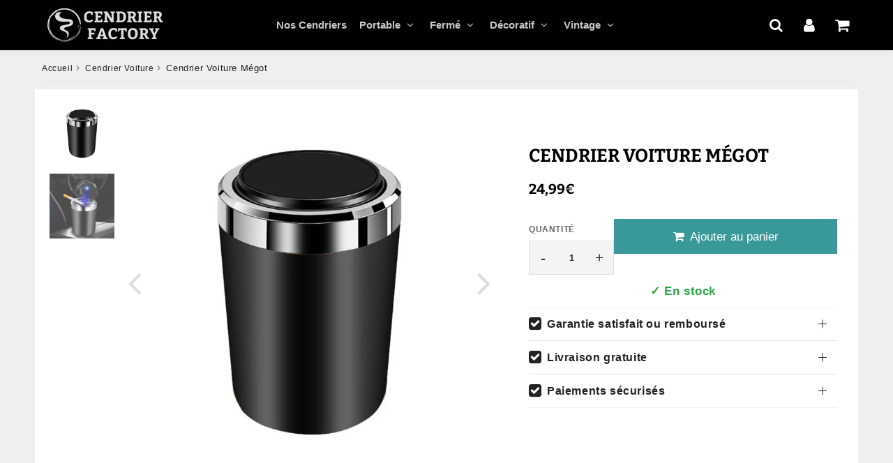

--- FILE ---
content_type: text/html; charset=utf-8
request_url: https://cendrier-factory.fr/collections/cendrier-voiture/products/cendrier-voiture-megot
body_size: 37904
content:

<!doctype html>
<html class="no-touch no-js" lang="fr">
<head><meta charset="utf-8">
  <meta http-equiv="X-UA-Compatible" content="IE=edge,chrome=1">
  <meta name="viewport" content="width=device-width, initial-scale=1.0, shrink-to-fit=no" />
  <meta name="theme-color" content="#ffffff"><link rel="shortcut icon" href="//cendrier-factory.fr/cdn/shop/files/Sans_titre_180_x_180_px_32x32.png?v=1653942783" type="image/png" />
  <link rel="apple-touch-icon" href="//cendrier-factory.fr/cdn/shop/files/Sans_titre_180_x_180_px_128x128.png?v=1653942783"><title>
    Cendrier Voiture Mégot | Cendrier Factory
  </title>       
  <meta name="description" content="Gardes ton intérieur de véhicule propre grâce au cendrier voiture mégot qui, comme son nom l&#39;indique, sera chargé de stocker tes cendres de cigarette.">
<meta property="og:site_name" content="Cendrier Factory : Boutique de cendriers">
<meta property="og:url" content="https://cendrier-factory.fr/products/cendrier-voiture-megot">
<meta property="og:title" content="Cendrier Voiture Mégot">
<meta property="og:type" content="product">


<meta property="og:description" content="Gardes ton intérieur de véhicule propre grâce au cendrier voiture mégot qui, comme son nom l&#39;indique, sera chargé de stocker tes cendres de cigarette.">

<meta property="og:price:amount" content="24,99">
  <meta property="og:price:currency" content="EUR"><meta property="og:image" content="http://cendrier-factory.fr/cdn/shop/products/cendrier-voiture-megot_1024x1024.jpg?v=1657032027"><meta property="og:image" content="http://cendrier-factory.fr/cdn/shop/products/cendrier-voiture-megot-cigarette_1024x1024.jpg?v=1657032027">
<meta property="og:image:secure_url" content="https://cendrier-factory.fr/cdn/shop/products/cendrier-voiture-megot_1024x1024.jpg?v=1657032027"><meta property="og:image:secure_url" content="https://cendrier-factory.fr/cdn/shop/products/cendrier-voiture-megot-cigarette_1024x1024.jpg?v=1657032027">



  <meta name="twitter:card" content="summary_large_image">
  <meta name="twitter:image" content="https://cendrier-factory.fr/cdn/shop/products/cendrier-voiture-megot_1024x1024.jpg?v=1657032027">
  <meta name="twitter:image:width" content="480">
  <meta name="twitter:image:height" content="480">

<meta name="twitter:title" content="Cendrier Voiture Mégot">


<meta property="twitter:description" content="Gardes ton intérieur de véhicule propre grâce au cendrier voiture mégot qui, comme son nom l&#39;indique, sera chargé de stocker tes cendres de cigarette.">



  <link rel="canonical" href="https://cendrier-factory.fr/products/cendrier-voiture-megot" />
  
<script>window.performance && window.performance.mark && window.performance.mark('shopify.content_for_header.start');</script><meta name="google-site-verification" content="onEj-94E0EpRVHL2TPzuXQ96PDSEreXN6kL2KMtF9YQ">
<meta name="facebook-domain-verification" content="a36uk82q6i3w3jzgv8k2yokwc97cyu">
<meta id="shopify-digital-wallet" name="shopify-digital-wallet" content="/64844366042/digital_wallets/dialog">
<meta name="shopify-checkout-api-token" content="20a603ac958b6973e832a295af4f30df">
<meta id="in-context-paypal-metadata" data-shop-id="64844366042" data-venmo-supported="false" data-environment="production" data-locale="fr_FR" data-paypal-v4="true" data-currency="EUR">
<link rel="alternate" type="application/json+oembed" href="https://cendrier-factory.fr/products/cendrier-voiture-megot.oembed">
<script async="async" src="/checkouts/internal/preloads.js?locale=fr-FR"></script>
<script id="apple-pay-shop-capabilities" type="application/json">{"shopId":64844366042,"countryCode":"FR","currencyCode":"EUR","merchantCapabilities":["supports3DS"],"merchantId":"gid:\/\/shopify\/Shop\/64844366042","merchantName":"Cendrier Factory : Boutique de cendriers","requiredBillingContactFields":["postalAddress","email"],"requiredShippingContactFields":["postalAddress","email"],"shippingType":"shipping","supportedNetworks":["visa","masterCard","amex","maestro"],"total":{"type":"pending","label":"Cendrier Factory : Boutique de cendriers","amount":"1.00"},"shopifyPaymentsEnabled":true,"supportsSubscriptions":true}</script>
<script id="shopify-features" type="application/json">{"accessToken":"20a603ac958b6973e832a295af4f30df","betas":["rich-media-storefront-analytics"],"domain":"cendrier-factory.fr","predictiveSearch":true,"shopId":64844366042,"locale":"fr"}</script>
<script>var Shopify = Shopify || {};
Shopify.shop = "cendriershop.myshopify.com";
Shopify.locale = "fr";
Shopify.currency = {"active":"EUR","rate":"1.0"};
Shopify.country = "FR";
Shopify.theme = {"name":"speedfly-5-0-2-xfs1yz","id":188017312092,"schema_name":"Speedfly Theme","schema_version":"5.0","theme_store_id":null,"role":"main"};
Shopify.theme.handle = "null";
Shopify.theme.style = {"id":null,"handle":null};
Shopify.cdnHost = "cendrier-factory.fr/cdn";
Shopify.routes = Shopify.routes || {};
Shopify.routes.root = "/";</script>
<script type="module">!function(o){(o.Shopify=o.Shopify||{}).modules=!0}(window);</script>
<script>!function(o){function n(){var o=[];function n(){o.push(Array.prototype.slice.apply(arguments))}return n.q=o,n}var t=o.Shopify=o.Shopify||{};t.loadFeatures=n(),t.autoloadFeatures=n()}(window);</script>
<script id="shop-js-analytics" type="application/json">{"pageType":"product"}</script>
<script defer="defer" async type="module" src="//cendrier-factory.fr/cdn/shopifycloud/shop-js/modules/v2/client.init-shop-cart-sync_XvpUV7qp.fr.esm.js"></script>
<script defer="defer" async type="module" src="//cendrier-factory.fr/cdn/shopifycloud/shop-js/modules/v2/chunk.common_C2xzKNNs.esm.js"></script>
<script type="module">
  await import("//cendrier-factory.fr/cdn/shopifycloud/shop-js/modules/v2/client.init-shop-cart-sync_XvpUV7qp.fr.esm.js");
await import("//cendrier-factory.fr/cdn/shopifycloud/shop-js/modules/v2/chunk.common_C2xzKNNs.esm.js");

  window.Shopify.SignInWithShop?.initShopCartSync?.({"fedCMEnabled":true,"windoidEnabled":true});

</script>
<script id="__st">var __st={"a":64844366042,"offset":3600,"reqid":"e78b447a-f3f5-4a46-8caa-3278085bfd7e-1768690193","pageurl":"cendrier-factory.fr\/collections\/cendrier-voiture\/products\/cendrier-voiture-megot","u":"9ce64c900788","p":"product","rtyp":"product","rid":7681574273242};</script>
<script>window.ShopifyPaypalV4VisibilityTracking = true;</script>
<script id="captcha-bootstrap">!function(){'use strict';const t='contact',e='account',n='new_comment',o=[[t,t],['blogs',n],['comments',n],[t,'customer']],c=[[e,'customer_login'],[e,'guest_login'],[e,'recover_customer_password'],[e,'create_customer']],r=t=>t.map((([t,e])=>`form[action*='/${t}']:not([data-nocaptcha='true']) input[name='form_type'][value='${e}']`)).join(','),a=t=>()=>t?[...document.querySelectorAll(t)].map((t=>t.form)):[];function s(){const t=[...o],e=r(t);return a(e)}const i='password',u='form_key',d=['recaptcha-v3-token','g-recaptcha-response','h-captcha-response',i],f=()=>{try{return window.sessionStorage}catch{return}},m='__shopify_v',_=t=>t.elements[u];function p(t,e,n=!1){try{const o=window.sessionStorage,c=JSON.parse(o.getItem(e)),{data:r}=function(t){const{data:e,action:n}=t;return t[m]||n?{data:e,action:n}:{data:t,action:n}}(c);for(const[e,n]of Object.entries(r))t.elements[e]&&(t.elements[e].value=n);n&&o.removeItem(e)}catch(o){console.error('form repopulation failed',{error:o})}}const l='form_type',E='cptcha';function T(t){t.dataset[E]=!0}const w=window,h=w.document,L='Shopify',v='ce_forms',y='captcha';let A=!1;((t,e)=>{const n=(g='f06e6c50-85a8-45c8-87d0-21a2b65856fe',I='https://cdn.shopify.com/shopifycloud/storefront-forms-hcaptcha/ce_storefront_forms_captcha_hcaptcha.v1.5.2.iife.js',D={infoText:'Protégé par hCaptcha',privacyText:'Confidentialité',termsText:'Conditions'},(t,e,n)=>{const o=w[L][v],c=o.bindForm;if(c)return c(t,g,e,D).then(n);var r;o.q.push([[t,g,e,D],n]),r=I,A||(h.body.append(Object.assign(h.createElement('script'),{id:'captcha-provider',async:!0,src:r})),A=!0)});var g,I,D;w[L]=w[L]||{},w[L][v]=w[L][v]||{},w[L][v].q=[],w[L][y]=w[L][y]||{},w[L][y].protect=function(t,e){n(t,void 0,e),T(t)},Object.freeze(w[L][y]),function(t,e,n,w,h,L){const[v,y,A,g]=function(t,e,n){const i=e?o:[],u=t?c:[],d=[...i,...u],f=r(d),m=r(i),_=r(d.filter((([t,e])=>n.includes(e))));return[a(f),a(m),a(_),s()]}(w,h,L),I=t=>{const e=t.target;return e instanceof HTMLFormElement?e:e&&e.form},D=t=>v().includes(t);t.addEventListener('submit',(t=>{const e=I(t);if(!e)return;const n=D(e)&&!e.dataset.hcaptchaBound&&!e.dataset.recaptchaBound,o=_(e),c=g().includes(e)&&(!o||!o.value);(n||c)&&t.preventDefault(),c&&!n&&(function(t){try{if(!f())return;!function(t){const e=f();if(!e)return;const n=_(t);if(!n)return;const o=n.value;o&&e.removeItem(o)}(t);const e=Array.from(Array(32),(()=>Math.random().toString(36)[2])).join('');!function(t,e){_(t)||t.append(Object.assign(document.createElement('input'),{type:'hidden',name:u})),t.elements[u].value=e}(t,e),function(t,e){const n=f();if(!n)return;const o=[...t.querySelectorAll(`input[type='${i}']`)].map((({name:t})=>t)),c=[...d,...o],r={};for(const[a,s]of new FormData(t).entries())c.includes(a)||(r[a]=s);n.setItem(e,JSON.stringify({[m]:1,action:t.action,data:r}))}(t,e)}catch(e){console.error('failed to persist form',e)}}(e),e.submit())}));const S=(t,e)=>{t&&!t.dataset[E]&&(n(t,e.some((e=>e===t))),T(t))};for(const o of['focusin','change'])t.addEventListener(o,(t=>{const e=I(t);D(e)&&S(e,y())}));const B=e.get('form_key'),M=e.get(l),P=B&&M;t.addEventListener('DOMContentLoaded',(()=>{const t=y();if(P)for(const e of t)e.elements[l].value===M&&p(e,B);[...new Set([...A(),...v().filter((t=>'true'===t.dataset.shopifyCaptcha))])].forEach((e=>S(e,t)))}))}(h,new URLSearchParams(w.location.search),n,t,e,['guest_login'])})(!0,!0)}();</script>
<script integrity="sha256-4kQ18oKyAcykRKYeNunJcIwy7WH5gtpwJnB7kiuLZ1E=" data-source-attribution="shopify.loadfeatures" defer="defer" src="//cendrier-factory.fr/cdn/shopifycloud/storefront/assets/storefront/load_feature-a0a9edcb.js" crossorigin="anonymous"></script>
<script data-source-attribution="shopify.dynamic_checkout.dynamic.init">var Shopify=Shopify||{};Shopify.PaymentButton=Shopify.PaymentButton||{isStorefrontPortableWallets:!0,init:function(){window.Shopify.PaymentButton.init=function(){};var t=document.createElement("script");t.src="https://cendrier-factory.fr/cdn/shopifycloud/portable-wallets/latest/portable-wallets.fr.js",t.type="module",document.head.appendChild(t)}};
</script>
<script data-source-attribution="shopify.dynamic_checkout.buyer_consent">
  function portableWalletsHideBuyerConsent(e){var t=document.getElementById("shopify-buyer-consent"),n=document.getElementById("shopify-subscription-policy-button");t&&n&&(t.classList.add("hidden"),t.setAttribute("aria-hidden","true"),n.removeEventListener("click",e))}function portableWalletsShowBuyerConsent(e){var t=document.getElementById("shopify-buyer-consent"),n=document.getElementById("shopify-subscription-policy-button");t&&n&&(t.classList.remove("hidden"),t.removeAttribute("aria-hidden"),n.addEventListener("click",e))}window.Shopify?.PaymentButton&&(window.Shopify.PaymentButton.hideBuyerConsent=portableWalletsHideBuyerConsent,window.Shopify.PaymentButton.showBuyerConsent=portableWalletsShowBuyerConsent);
</script>
<script data-source-attribution="shopify.dynamic_checkout.cart.bootstrap">document.addEventListener("DOMContentLoaded",(function(){function t(){return document.querySelector("shopify-accelerated-checkout-cart, shopify-accelerated-checkout")}if(t())Shopify.PaymentButton.init();else{new MutationObserver((function(e,n){t()&&(Shopify.PaymentButton.init(),n.disconnect())})).observe(document.body,{childList:!0,subtree:!0})}}));
</script>
<link id="shopify-accelerated-checkout-styles" rel="stylesheet" media="screen" href="https://cendrier-factory.fr/cdn/shopifycloud/portable-wallets/latest/accelerated-checkout-backwards-compat.css" crossorigin="anonymous">
<style id="shopify-accelerated-checkout-cart">
        #shopify-buyer-consent {
  margin-top: 1em;
  display: inline-block;
  width: 100%;
}

#shopify-buyer-consent.hidden {
  display: none;
}

#shopify-subscription-policy-button {
  background: none;
  border: none;
  padding: 0;
  text-decoration: underline;
  font-size: inherit;
  cursor: pointer;
}

#shopify-subscription-policy-button::before {
  box-shadow: none;
}

      </style>

<script>window.performance && window.performance.mark && window.performance.mark('shopify.content_for_header.end');</script> 

  <!-- CSS - JS ================================================== -->     
  <link rel="preconnect" href="https://cdn.shopify.com" as="style" crossorigin>
  <link rel="preconnect" href="https://fonts.shopifycdn.com" crossorigin>  
  <link rel="preconnect" href="https://v.shopify.com" /> 
  <link rel="preconnect" href="https://cdn.shopifycloud.com" /> 
  <link rel="preconnect" href="https://monorail-edge.shopifysvc.com">  
  <link rel="preconnect" href="https://cdnjs.cloudflare.com">   

  
<style data-shopify>



@font-face {
  font-family: Bitter;
  font-weight: 400;
  font-style: normal;
  font-display: swap;
  src: url("//cendrier-factory.fr/cdn/fonts/bitter/bitter_n4.0eb1d888c7dcf4b324dcc95156ce047a083f85f9.woff2") format("woff2"),
       url("//cendrier-factory.fr/cdn/fonts/bitter/bitter_n4.c816fa70d91ea90e3facdf24d42f14fc862a7052.woff") format("woff");
}

@font-face {
  font-family: Bitter;
  font-weight: 700;
  font-style: normal;
  font-display: swap;
  src: url("//cendrier-factory.fr/cdn/fonts/bitter/bitter_n7.6f54d15cb20937e632243f04624136dd03296182.woff2") format("woff2"),
       url("//cendrier-factory.fr/cdn/fonts/bitter/bitter_n7.a83f6c3c62c7eb472ab1c4f0356455e4be4dfdc5.woff") format("woff");
}




:root {

  /* Width variables */
  --page-width: 1200px;
  --section-spaced: 3rem; 
  --gutter: 2rem;
  --gutter-half: calc(var(--gutter) / 2);
  --gutter-quarter: calc(var(--gutter) / 4);

  /* FONT */

  /* Titles Font */
  --headerFontStack: Bitter, serif;
  --headerFontWeight: 700;

  /* Body Font */
  --bodyFontStack: Helvetica, Arial, sans-serif;
  --baseFontSize: 1.7rem;
  --baseFontSizeMobile: 1.7rem;

  /* Navigation and Button Font */
  --accentFontStack: Helvetica, Arial, sans-serif;
  --accentFontWeight: 700;

  /* FONT SIZES */

  --h1FontSize: 2.4rem;
  --h2FontSize: 2.8rem;
  --h3FontSize: 2.4rem;
  --h4FontSize: 2.1rem;
  --h5FontSize: 1.9rem;

  --h1FontSizeSm: 2.4rem;
  --h2FontSizeSm: 2.8rem;
  --h3FontSizeSm: 1.8rem;
  --h4FontSizeSm: 1.7rem;
  --h5FontSizeSm: 1.6rem;

  --btnAtcFontSize: 1.8rem;
  --btnFontSize: 1.8rem;
  --btnPadding: 0.5rem;
  --btnAtcPadding: 1.6rem;
  
  --btnFontWeight: 500;
  
  --navFontSize: 1.5rem;

  --priceFontSize: 2.1rem;
  --priceFontSizeSmall: 1.6rem;
  
  /* COLORS */

  /* General colors */
  --colorBody: #efefef;
  --colorBodyHomepage: #efefef;
  --colorTextBody: #222222;
  --colorTextTitle: #222; 

  --colorSectionTitles: #000000;
  --colorSectionTitlesBg: #ffffff;
  --colorError: #222222;
  --colorPrice: #000000;
  --colorPrice2: #737373;
  
  --colorPriceBg: #fff;
  --colorPriceText: #308d2a; 

  /* Button colors */
  
  --colorBtnPrimaryBg: #399999;
  --colorBtnPrimaryText: #fff;
  --sizeBtnPrimaryBorder: 0px; 
  --colorBtnPrimaryBorder: #333;
  --colorBtnPrimaryBgHover: #fff;
  --colorBtnPrimaryTextHover: #399999;
  --colorBtnPrimaryBorderHover: #333;

  --colorBtnSecondaryBg: #fff;
  --colorBtnSecondaryText: #399999;  
  --sizeBtnSecondaryBorder: 0px;
  --colorBtnSecondaryBorder: #333;
  --colorBtnSecondaryBgHover: #399999;
  --colorBtnSecondaryTextHover: #fff;  
  --colorBtnSecondaryBorderHover: #333;

  --colorBtnThirdBg: ;
  --colorBtnThirdText: #333;  
  --sizeBtnThirdBorder: 1px;
  --colorBtnThirdBorder: #333;

  --colorBtnThirdBgHover: #333;
  --colorBtnThirdTextHover: #FFF;  
  --colorBtnThirdBorderHover: #333;

  --colorBtnAtcText: #fff;
  --colorBtnAtcBg: #399999;
  --colorBtnAtcTextHover: #fff;
  --colorBtnAtcBgHover: #338686;
  --sizeBtnAtcBorder: 0px; 
  --colorBtnAtcBorder: #333;
  --colorBtnBuyNowText: #242424;
  --colorBtnBuyNowBg: #eeb933;

  /* link colors */
  --colorLink: #399999;

 /* Site Header */
  --headerBackground: #000000;
  --headerText: #fff;
  --headerButtonAndSearch: ;
  --headerSearchColor: #fff;
  --headerSearchBgColor: rgba(0,0,0,0);
  --headerActionCartColor: #fff;
  --headerActionCartBgColor: rgba(0,0,0,0);
  --headerAccountColor: #fff;
  --headerAccountBgColor: rgba(0,0,0,0);
  --headerCartCount: #ff1100;  
  --topheaderTextColor:#fff;
  --topheaderBgColor:#333;
  --sectionCollectionColorText:#fff;
  --sectionCollectionColorBg:rgba(51, 51, 51, 0.8);
  --sectionCollectionColorTextHover:#fff;
  --sectionCollectionColorBgHover:rgba(17, 17, 17, 0.8);

  --sectionHeaderColorIcon1: ;
  --sectionHeaderColorIcon2: ;

  --searchAutoCompleteBg: #fff;
  --searchAutoCompleteBorder: #dddddd;
  --searchAutoCompleteColor: #333;
  --searchModalBgColor: rgba(0, 0, 0, 0.9);
  --searchModalBtnCloseColor: #FFF;
  --searchModalBlocBorderColor: #FFF;
  --searchModalBlocTextColor: #FFF;
  --searchModalBlocIconColor: #FFF;

  /* Product */

  --navProductsText: #333333;
  --tabColor: #333;
  --tabBgColor: #F0F0F0;
  --tabBorderColor: #dddddd;
  
  --variantLabel: #666666;
  --swatchBtnColor: #333;
  --swatchBtnBgColor: #f4f4f4;
  --swatchBtnBorderColor: #eee;
  --swatchBtnColorHover: #333;
  --swatchBtnBgColorHover: #f4f4f4;
  --swatchBtnBorderColorHover: #333;
  --swatchBtnBorderWidth: 40;  
  --variant-box-shadow: 0 0 0px ;

  /* Cart */
  --headerCartColor: #333;
  --headerCartBg: #fff;
  --headerCartBorder: #DDD;

  /* Nav background */
  --colorNav: #000000;
  --colorNavText: #c7c7c7;
  --colorNavTextHover: #fff;
  --colorNavTextHover2: #399999;
  --colorNav2: #fff;
  --colorNav2Text: #666666;
  --colorMegamenu: #fff;

  /* Mobile Nav Bar */
  --mobileNavBarHeight: 50px;

  /* Product */
  --productStockBg: #ffe8e8;
  --productStockBgActive: #ca0000;
  --productQtyColor: #333;
  --productQtyBgColor: #f4f4f4;
  --colorBorder: #dedede;

  /* Blog */
  --blog-summary-bg-color: #F9F9F9;
  --blog-summary-border-color: #dddddd;
  --blog-summary-title-color: #333333;
  --blog-summary-link-color: #186ab9;
  

  /* Slider */
  --slider_title_color: #fff;
  --slider_bgtitle_color: ;
  --slider_text_color: #FFFFFF;
  --slider_bgtext_color: ;
  --slider_btn_title_color: #fff;
  --slider_btn_bgtitle_color: ;
  --slider_btn_text_hover_title_color: #333;
  --slider_btn_bg_hover_title_color: #FFF;
  --slider_btn_border_color: #FFF;
  --slider_btn_border_hover_color: #FFF;

  --slider_btn2_title_color: #333;
  --slider_btn2_bgtitle_color: #ffffff;
  --slider_btn2_text_hover_title_color: #fff;
  --slider_btn2_bg_hover_title_color: #333;
  --slider_btn2_border_color: #333;
  --slider_btn2_border_hover_color: #333;

  --slider_angle: #ddd;
  --slider_dots_color: #fff;
  --slider_dots_color_hover: #e0932f;

  /* Testimonial */
  --color-testimonial: #000000;
  --color-testimonial-star: #399999;
  --color-testimonial-arrow-bg: ;
  --color-testimonial-arrow: #333333;

  /* FAQ */
  --colorFaqPanelTitle: #333;
  --colorFaqPanelTitleBg: ;
  --colorFaqPanelText: #666666;
  --colorFaqPanelTextBg: ;
  --colorFaqPanelBorder: #dddddd;

  /* newsletter */
  --color-newsletter-form-field: #333333;
  --color-newsletter-form-field-bg: #DEDEDE;
  --color-newsletter-form-btn: #FFFFFF;
  --color-newsletter-form-btn-bg: #399999;

  /* newsletter popup */
  --newsletterPopupColor: #333;
  --newsletterPopupBgColor: #fff;
  --newsletterPopupClose: #fff;
  --newsletterPopupBgClose: #911b1b;

  /* sticky bar */
  --stickybarColor: #333;
  --stickybarBgColor: #fff;
  --stickybarPositionTop: auto;
  --stickybarPositionBottom: 0;

  /* bundles */
  --bundleColor: #333;
  --bundleBgColor: #f0f0f0;
  --bundleStarColor: #ecb122;

  /* special offer */
  --specialOfferColor: #333;
  --specialOfferBgColor: #FFFFFF;
  --specialOfferColorActive: #333;
  --specialOfferBgColorActive: #f5f5f5;
  --specialOfferPrice: #f50a0a;
  --specialOfferBorderColor: #F0F0F0;
  --specialOfferChecked: #333;

  /* Site Footer */
  --colorFooterBg: #000000;
  --colorFooterTitle: #fff;
  --colorFooterText: #a3a3a3;
  --colorSvg:#000;
  --colorFooterBgBtn: #222;
  --colorFooterBgBtnText: #eee;
  --colorFooterBgInput: #444;
  --colorFooterBgInputText: #eee;
  --colorBackToTop1: #fff;
  --colorBackToTop2: rgba(51, 51, 51, 0.9);
  --colorFooterSocialLinks: #bbbbbb;


  /* Size chart */
  --sizeChartColor: #333;
  --sizeChartBg: #FFF;
  --sizeChartTitleColor: #fff;
  --sizeChartTitleBg: #333;

  /* Helper colors */
  --disabledGrey: #f6f6f6;
  --disabledBorder: var(--disabledGrey);
  --errorRed: #dc0000;
  --errorRedBg: var(--errorRed);
  --successGreen: #0a942a;

  /* Radius */
  --radius: 2px;
  --btnBorderRadius:0px;

 /* Share buttons  */
  --shareButtonHeight: 22px;
  --shareButtonCleanHeight: 30px;
  --shareBorderColor: #ececec;

 /* Collections */
  --filterIconWidth: 12px;
  --innerFilterIconWidth: 6px;

  /* Placeholder colors */
  --color-blankstate: rgba(var(--colorTextBody), 0.35);
  --color-blankstate-border: rgba(var(--colorTextBody), 0.2);
  --color-blankstate-background: rgba(var(--colorTextBody), 0.1);
  --color-text-body-opacity1: rgba(34, 34, 34, 0.05);
  --color-text-body-opacity2: rgba(34, 34, 34, 0.1);
  --color-text-body-opacity3: rgba(34, 34, 34, 0.2);
  --color-text-body-opacity4: rgba(34, 34, 34, 0.3);

  /*  SPACINGS */

  /* Letter Spacing */
  --titleLetterSpacing: 0px;
  --navLetterSpacing: 0px;
  --btnLetterSpacing: 0px;  
  
}    

.color-scheme-1, .shopify-section .color-scheme-1 > div {
  background: #ffffff;
  color: #333333;
   --colorSectionTitles: #333333; 
}

.color-scheme-2, .shopify-section .color-scheme-2 > div {
  background: #4c96c1;
  color: #FFFFFF;
  --colorSectionTitles: #FFFFFF; 
}

.color-scheme-3, .shopify-section .color-scheme-3 > div  {
  background: #e0932f;
  color: #FFFFFF;
  --colorSectionTitles: #FFFFFF; 
}


.color-scheme-inverse, .shopify-section .color-scheme-inverse > div {
  color: #ffffff;
  background: #333333;
}
.color-scheme-inverse * {
  --colorSectionTitles: #ffffff; 
}
.color-scheme-1 .btn-inherit, .shopify-section .color-scheme-1 .btn-inherit { 
  --colorBtnPrimaryBorder: #333333;
}
.color-scheme-2 .btn-inherit, .shopify-section .color-scheme-2 .btn-inherit { 
  --colorBtnPrimaryBorder: #FFFFFF;
}
.color-scheme-3 .btn-inherit, .shopify-section .color-scheme-3 .btn-inherit { 
  --colorBtnPrimaryBorder: #FFFFFF;
}
.color-scheme-3 .btn-inherit, .shopify-section .color-scheme-4 .btn-inherit { 
  --colorBtnThirdBorder: ;
}
.color-scheme-inverse .btn-inherit, .shopify-section .color-scheme-inverse .btn-inherit {
  --colorBtnPrimaryBg: #fff;
  --colorBtnPrimaryText: #399999;
  --colorBtnPrimaryBorder: #fff;
}

/*.shopify-section .color-scheme-1:not(.image-with-text-section), .shopify-section .color-scheme-2:not(.image-with-text-section), 
.shopify-section .color-scheme-3:not(.image-with-text-section), .shopify-section .color-scheme-inverse:not(.image-with-text-section) {
  padding:var(--section-spaced) 0;
}
*/

.shopify-section .color-scheme:not(.color-scheme-none) .color-scheme-inner {  
   padding:var(--gutter);
}
.shopify-section .color-scheme-1 .color-scheme-inner {
   background: rgba(51, 51, 51, 0.05);  
}
.shopify-section .color-scheme-2 .color-scheme-inner {
   background: rgba(255, 255, 255, 0.05);  
}
.shopify-section .color-scheme-3 .color-scheme-inner {
   background: rgba(255, 255, 255, 0.05);  
}
.shopify-section .color-scheme-inverse .color-scheme-inner {
   background: rgba(255, 255, 255, 0.05);  
}




</style>
 
 
  <link rel="preload" href="//cendrier-factory.fr/cdn/shop/t/51/assets/font-awesome.min.css?v=24653928470062458921760387886" as="style" onload="this.onload=null;this.rel='stylesheet'">
  <noscript><link rel="stylesheet" href="//cendrier-factory.fr/cdn/shop/t/51/assets/font-awesome.min.css?v=24653928470062458921760387886"></noscript>


  <link href="//cendrier-factory.fr/cdn/shop/t/51/assets/theme.css?v=129573621824782105481764783626" rel="stylesheet" type="text/css" media="all" />
  
  <script src="//cendrier-factory.fr/cdn/shop/t/51/assets/vendor.js?v=45007066030548803271760387863" defer></script> 
  <script src="//cendrier-factory.fr/cdn/shop/t/51/assets/jquery-3.6.0.min.js?v=115860211936397945481760387863"></script> 
  <script src="//cendrier-factory.fr/cdn/shop/t/51/assets/theme.js?v=169156931383147302181764783626" defer></script>   
   
  


     
  
  <!-- Code script ================================================== -->
       
  <meta name="jungleup" content="0456f62c7c6341895b4bfc2ae8f94a7e">

  <style>
    .slideshow .slide:not(:first-child), .slick-slider .slick-slide:not(:first-child) { display: none; opacity: 0; }
    .slideshow.slick-initialized .slide, .slick-slider.slick-initialized .slick-slide, .slick-slider.slick-initialized .slideshow-show-true  { display: block !important; opacity: 1; } 
    .slick-slider  { opacity: 0; }
    .slick-slider.slick-initialized { opacity: 1 !important; }
  </style>
  

<!-- BEGIN app block: shopify://apps/judge-me-reviews/blocks/judgeme_core/61ccd3b1-a9f2-4160-9fe9-4fec8413e5d8 --><!-- Start of Judge.me Core -->






<link rel="dns-prefetch" href="https://cdnwidget.judge.me">
<link rel="dns-prefetch" href="https://cdn.judge.me">
<link rel="dns-prefetch" href="https://cdn1.judge.me">
<link rel="dns-prefetch" href="https://api.judge.me">

<script data-cfasync='false' class='jdgm-settings-script'>window.jdgmSettings={"pagination":5,"disable_web_reviews":false,"badge_no_review_text":"Aucun avis","badge_n_reviews_text":"{{ n }} avis","badge_star_color":"#399999","hide_badge_preview_if_no_reviews":true,"badge_hide_text":false,"enforce_center_preview_badge":false,"widget_title":"Avis Clients","widget_open_form_text":"Écrire un avis","widget_close_form_text":"Annuler l'avis","widget_refresh_page_text":"Actualiser la page","widget_summary_text":"Basé sur {{ number_of_reviews }} avis","widget_no_review_text":"Soyez le premier à écrire un avis","widget_name_field_text":"Nom d'affichage","widget_verified_name_field_text":"Nom vérifié (public)","widget_name_placeholder_text":"Nom d'affichage","widget_required_field_error_text":"Ce champ est obligatoire.","widget_email_field_text":"Adresse email","widget_verified_email_field_text":"Email vérifié (privé, ne peut pas être modifié)","widget_email_placeholder_text":"Votre adresse email","widget_email_field_error_text":"Veuillez entrer une adresse email valide.","widget_rating_field_text":"Évaluation","widget_review_title_field_text":"Titre de l'avis","widget_review_title_placeholder_text":"Donnez un titre à votre avis","widget_review_body_field_text":"Contenu de l'avis","widget_review_body_placeholder_text":"Commencez à écrire ici...","widget_pictures_field_text":"Photo/Vidéo (facultatif)","widget_submit_review_text":"Soumettre l'avis","widget_submit_verified_review_text":"Soumettre un avis vérifié","widget_submit_success_msg_with_auto_publish":"Merci ! Veuillez actualiser la page dans quelques instants pour voir votre avis. Vous pouvez supprimer ou modifier votre avis en vous connectant à \u003ca href='https://judge.me/login' target='_blank' rel='nofollow noopener'\u003eJudge.me\u003c/a\u003e","widget_submit_success_msg_no_auto_publish":"Merci ! Votre avis sera publié dès qu'il sera approuvé par l'administrateur de la boutique. Vous pouvez supprimer ou modifier votre avis en vous connectant à \u003ca href='https://judge.me/login' target='_blank' rel='nofollow noopener'\u003eJudge.me\u003c/a\u003e","widget_show_default_reviews_out_of_total_text":"Affichage de {{ n_reviews_shown }} sur {{ n_reviews }} avis.","widget_show_all_link_text":"Tout afficher","widget_show_less_link_text":"Afficher moins","widget_author_said_text":"{{ reviewer_name }} a dit :","widget_days_text":"il y a {{ n }} jour/jours","widget_weeks_text":"il y a {{ n }} semaine/semaines","widget_months_text":"il y a {{ n }} mois","widget_years_text":"il y a {{ n }} an/ans","widget_yesterday_text":"Hier","widget_today_text":"Aujourd'hui","widget_replied_text":"\u003e\u003e {{ shop_name }} a répondu :","widget_read_more_text":"Lire plus","widget_reviewer_name_as_initial":"","widget_rating_filter_color":"#fbcd0a","widget_rating_filter_see_all_text":"Voir tous les avis","widget_sorting_most_recent_text":"Plus récents","widget_sorting_highest_rating_text":"Meilleures notes","widget_sorting_lowest_rating_text":"Notes les plus basses","widget_sorting_with_pictures_text":"Uniquement les photos","widget_sorting_most_helpful_text":"Plus utiles","widget_open_question_form_text":"Poser une question","widget_reviews_subtab_text":"Avis","widget_questions_subtab_text":"Questions","widget_question_label_text":"Question","widget_answer_label_text":"Réponse","widget_question_placeholder_text":"Écrivez votre question ici","widget_submit_question_text":"Soumettre la question","widget_question_submit_success_text":"Merci pour votre question ! Nous vous notifierons dès qu'elle aura une réponse.","widget_star_color":"#399999","verified_badge_text":"Vérifié","verified_badge_bg_color":"","verified_badge_text_color":"","verified_badge_placement":"left-of-reviewer-name","widget_review_max_height":"","widget_hide_border":false,"widget_social_share":false,"widget_thumb":false,"widget_review_location_show":false,"widget_location_format":"","all_reviews_include_out_of_store_products":true,"all_reviews_out_of_store_text":"(hors boutique)","all_reviews_pagination":100,"all_reviews_product_name_prefix_text":"à propos de","enable_review_pictures":true,"enable_question_anwser":false,"widget_theme":"default","review_date_format":"dd/mm/yy","default_sort_method":"most-recent","widget_product_reviews_subtab_text":"Avis Produits","widget_shop_reviews_subtab_text":"Avis Boutique","widget_other_products_reviews_text":"Avis pour d'autres produits","widget_store_reviews_subtab_text":"Avis de la boutique","widget_no_store_reviews_text":"Cette boutique n'a pas encore reçu d'avis","widget_web_restriction_product_reviews_text":"Ce produit n'a pas encore reçu d'avis","widget_no_items_text":"Aucun élément trouvé","widget_show_more_text":"Afficher plus","widget_write_a_store_review_text":"Écrire un avis sur la boutique","widget_other_languages_heading":"Avis dans d'autres langues","widget_translate_review_text":"Traduire l'avis en {{ language }}","widget_translating_review_text":"Traduction en cours...","widget_show_original_translation_text":"Afficher l'original ({{ language }})","widget_translate_review_failed_text":"Impossible de traduire cet avis.","widget_translate_review_retry_text":"Réessayer","widget_translate_review_try_again_later_text":"Réessayez plus tard","show_product_url_for_grouped_product":false,"widget_sorting_pictures_first_text":"Photos en premier","show_pictures_on_all_rev_page_mobile":false,"show_pictures_on_all_rev_page_desktop":false,"floating_tab_hide_mobile_install_preference":false,"floating_tab_button_name":"★ Avis","floating_tab_title":"Laissons nos clients parler pour nous","floating_tab_button_color":"","floating_tab_button_background_color":"","floating_tab_url":"","floating_tab_url_enabled":false,"floating_tab_tab_style":"text","all_reviews_text_badge_text":"Les clients nous notent {{ shop.metafields.judgeme.all_reviews_rating | round: 1 }}/5 basé sur {{ shop.metafields.judgeme.all_reviews_count }} avis.","all_reviews_text_badge_text_branded_style":"{{ shop.metafields.judgeme.all_reviews_rating | round: 1 }} sur 5 étoiles basé sur {{ shop.metafields.judgeme.all_reviews_count }} avis","is_all_reviews_text_badge_a_link":false,"show_stars_for_all_reviews_text_badge":false,"all_reviews_text_badge_url":"","all_reviews_text_style":"branded","all_reviews_text_color_style":"judgeme_brand_color","all_reviews_text_color":"#108474","all_reviews_text_show_jm_brand":true,"featured_carousel_show_header":false,"featured_carousel_title":"NOS CLIENTS TÉMOIGNENT","testimonials_carousel_title":"Les clients nous disent","videos_carousel_title":"Histoire de clients réels","cards_carousel_title":"Les clients nous disent","featured_carousel_count_text":"sur {{ n }} avis","featured_carousel_add_link_to_all_reviews_page":false,"featured_carousel_url":"","featured_carousel_show_images":true,"featured_carousel_autoslide_interval":6,"featured_carousel_arrows_on_the_sides":true,"featured_carousel_height":250,"featured_carousel_width":100,"featured_carousel_image_size":0,"featured_carousel_image_height":250,"featured_carousel_arrow_color":"#eeeeee","verified_count_badge_style":"branded","verified_count_badge_orientation":"horizontal","verified_count_badge_color_style":"judgeme_brand_color","verified_count_badge_color":"#108474","is_verified_count_badge_a_link":false,"verified_count_badge_url":"","verified_count_badge_show_jm_brand":true,"widget_rating_preset_default":5,"widget_first_sub_tab":"product-reviews","widget_show_histogram":true,"widget_histogram_use_custom_color":false,"widget_pagination_use_custom_color":false,"widget_star_use_custom_color":false,"widget_verified_badge_use_custom_color":false,"widget_write_review_use_custom_color":false,"picture_reminder_submit_button":"Upload Pictures","enable_review_videos":false,"mute_video_by_default":false,"widget_sorting_videos_first_text":"Vidéos en premier","widget_review_pending_text":"En attente","featured_carousel_items_for_large_screen":3,"social_share_options_order":"Facebook,Twitter","remove_microdata_snippet":true,"disable_json_ld":false,"enable_json_ld_products":false,"preview_badge_show_question_text":false,"preview_badge_no_question_text":"Aucune question","preview_badge_n_question_text":"{{ number_of_questions }} question/questions","qa_badge_show_icon":false,"qa_badge_position":"same-row","remove_judgeme_branding":false,"widget_add_search_bar":false,"widget_search_bar_placeholder":"Recherche","widget_sorting_verified_only_text":"Vérifiés uniquement","featured_carousel_theme":"card","featured_carousel_show_rating":true,"featured_carousel_show_title":true,"featured_carousel_show_body":true,"featured_carousel_show_date":false,"featured_carousel_show_reviewer":true,"featured_carousel_show_product":false,"featured_carousel_header_background_color":"#108474","featured_carousel_header_text_color":"#ffffff","featured_carousel_name_product_separator":"reviewed","featured_carousel_full_star_background":"#108474","featured_carousel_empty_star_background":"#dadada","featured_carousel_vertical_theme_background":"#f9fafb","featured_carousel_verified_badge_enable":true,"featured_carousel_verified_badge_color":"false","featured_carousel_border_style":"round","featured_carousel_review_line_length_limit":3,"featured_carousel_more_reviews_button_text":"Lire plus d'avis","featured_carousel_view_product_button_text":"Voir le produit","all_reviews_page_load_reviews_on":"scroll","all_reviews_page_load_more_text":"Charger plus d'avis","disable_fb_tab_reviews":false,"enable_ajax_cdn_cache":false,"widget_advanced_speed_features":5,"widget_public_name_text":"affiché publiquement comme","default_reviewer_name":"John Smith","default_reviewer_name_has_non_latin":true,"widget_reviewer_anonymous":"Anonyme","medals_widget_title":"Médailles d'avis Judge.me","medals_widget_background_color":"#f9fafb","medals_widget_position":"footer_all_pages","medals_widget_border_color":"#f9fafb","medals_widget_verified_text_position":"left","medals_widget_use_monochromatic_version":false,"medals_widget_elements_color":"#108474","show_reviewer_avatar":true,"widget_invalid_yt_video_url_error_text":"Pas une URL de vidéo YouTube","widget_max_length_field_error_text":"Veuillez ne pas dépasser {0} caractères.","widget_show_country_flag":false,"widget_show_collected_via_shop_app":true,"widget_verified_by_shop_badge_style":"light","widget_verified_by_shop_text":"Vérifié par la boutique","widget_show_photo_gallery":false,"widget_load_with_code_splitting":true,"widget_ugc_install_preference":false,"widget_ugc_title":"Fait par nous, partagé par vous","widget_ugc_subtitle":"Taguez-nous pour voir votre photo mise en avant sur notre page","widget_ugc_arrows_color":"#ffffff","widget_ugc_primary_button_text":"Acheter maintenant","widget_ugc_primary_button_background_color":"#108474","widget_ugc_primary_button_text_color":"#ffffff","widget_ugc_primary_button_border_width":"0","widget_ugc_primary_button_border_style":"none","widget_ugc_primary_button_border_color":"#108474","widget_ugc_primary_button_border_radius":"25","widget_ugc_secondary_button_text":"Charger plus","widget_ugc_secondary_button_background_color":"#ffffff","widget_ugc_secondary_button_text_color":"#108474","widget_ugc_secondary_button_border_width":"2","widget_ugc_secondary_button_border_style":"solid","widget_ugc_secondary_button_border_color":"#108474","widget_ugc_secondary_button_border_radius":"25","widget_ugc_reviews_button_text":"Voir les avis","widget_ugc_reviews_button_background_color":"#ffffff","widget_ugc_reviews_button_text_color":"#108474","widget_ugc_reviews_button_border_width":"2","widget_ugc_reviews_button_border_style":"solid","widget_ugc_reviews_button_border_color":"#108474","widget_ugc_reviews_button_border_radius":"25","widget_ugc_reviews_button_link_to":"judgeme-reviews-page","widget_ugc_show_post_date":true,"widget_ugc_max_width":"800","widget_rating_metafield_value_type":true,"widget_primary_color":"#399999","widget_enable_secondary_color":false,"widget_secondary_color":"#edf5f5","widget_summary_average_rating_text":"{{ average_rating }} sur 5","widget_media_grid_title":"Photos \u0026 vidéos clients","widget_media_grid_see_more_text":"Voir plus","widget_round_style":false,"widget_show_product_medals":true,"widget_verified_by_judgeme_text":"Vérifié par Judge.me","widget_show_store_medals":true,"widget_verified_by_judgeme_text_in_store_medals":"Vérifié par Judge.me","widget_media_field_exceed_quantity_message":"Désolé, nous ne pouvons accepter que {{ max_media }} pour un avis.","widget_media_field_exceed_limit_message":"{{ file_name }} est trop volumineux, veuillez sélectionner un {{ media_type }} de moins de {{ size_limit }}MB.","widget_review_submitted_text":"Avis soumis !","widget_question_submitted_text":"Question soumise !","widget_close_form_text_question":"Annuler","widget_write_your_answer_here_text":"Écrivez votre réponse ici","widget_enabled_branded_link":true,"widget_show_collected_by_judgeme":true,"widget_reviewer_name_color":"","widget_write_review_text_color":"","widget_write_review_bg_color":"","widget_collected_by_judgeme_text":"collecté par Judge.me","widget_pagination_type":"standard","widget_load_more_text":"Charger plus","widget_load_more_color":"#108474","widget_full_review_text":"Avis complet","widget_read_more_reviews_text":"Lire plus d'avis","widget_read_questions_text":"Lire les questions","widget_questions_and_answers_text":"Questions \u0026 Réponses","widget_verified_by_text":"Vérifié par","widget_verified_text":"Vérifié","widget_number_of_reviews_text":"{{ number_of_reviews }} avis","widget_back_button_text":"Retour","widget_next_button_text":"Suivant","widget_custom_forms_filter_button":"Filtres","custom_forms_style":"horizontal","widget_show_review_information":false,"how_reviews_are_collected":"Comment les avis sont-ils collectés ?","widget_show_review_keywords":false,"widget_gdpr_statement":"Comment nous utilisons vos données : Nous vous contacterons uniquement à propos de l'avis que vous avez laissé, et seulement si nécessaire. En soumettant votre avis, vous acceptez les \u003ca href='https://judge.me/terms' target='_blank' rel='nofollow noopener'\u003econditions\u003c/a\u003e, la \u003ca href='https://judge.me/privacy' target='_blank' rel='nofollow noopener'\u003epolitique de confidentialité\u003c/a\u003e et les \u003ca href='https://judge.me/content-policy' target='_blank' rel='nofollow noopener'\u003epolitiques de contenu\u003c/a\u003e de Judge.me.","widget_multilingual_sorting_enabled":false,"widget_translate_review_content_enabled":false,"widget_translate_review_content_method":"manual","popup_widget_review_selection":"automatically_with_pictures","popup_widget_round_border_style":true,"popup_widget_show_title":true,"popup_widget_show_body":true,"popup_widget_show_reviewer":false,"popup_widget_show_product":true,"popup_widget_show_pictures":true,"popup_widget_use_review_picture":true,"popup_widget_show_on_home_page":true,"popup_widget_show_on_product_page":true,"popup_widget_show_on_collection_page":true,"popup_widget_show_on_cart_page":true,"popup_widget_position":"bottom_left","popup_widget_first_review_delay":5,"popup_widget_duration":5,"popup_widget_interval":5,"popup_widget_review_count":5,"popup_widget_hide_on_mobile":true,"review_snippet_widget_round_border_style":true,"review_snippet_widget_card_color":"#FFFFFF","review_snippet_widget_slider_arrows_background_color":"#FFFFFF","review_snippet_widget_slider_arrows_color":"#000000","review_snippet_widget_star_color":"#108474","show_product_variant":false,"all_reviews_product_variant_label_text":"Variante : ","widget_show_verified_branding":true,"widget_ai_summary_title":"Les clients disent","widget_ai_summary_disclaimer":"Résumé des avis généré par IA basé sur les avis clients récents","widget_show_ai_summary":false,"widget_show_ai_summary_bg":false,"widget_show_review_title_input":false,"redirect_reviewers_invited_via_email":"external_form","request_store_review_after_product_review":false,"request_review_other_products_in_order":false,"review_form_color_scheme":"default","review_form_corner_style":"square","review_form_star_color":{},"review_form_text_color":"#333333","review_form_background_color":"#ffffff","review_form_field_background_color":"#fafafa","review_form_button_color":{},"review_form_button_text_color":"#ffffff","review_form_modal_overlay_color":"#000000","review_content_screen_title_text":"Comment évalueriez-vous ce produit ?","review_content_introduction_text":"Nous serions ravis que vous partagiez un peu votre expérience.","store_review_form_title_text":"Comment évalueriez-vous cette boutique ?","store_review_form_introduction_text":"Nous serions ravis que vous partagiez un peu votre expérience.","show_review_guidance_text":true,"one_star_review_guidance_text":"Mauvais","five_star_review_guidance_text":"Excellent","customer_information_screen_title_text":"À propos de vous","customer_information_introduction_text":"Veuillez nous en dire plus sur vous.","custom_questions_screen_title_text":"Votre expérience en détail","custom_questions_introduction_text":"Voici quelques questions pour nous aider à mieux comprendre votre expérience.","review_submitted_screen_title_text":"Merci pour votre avis !","review_submitted_screen_thank_you_text":"Nous le traitons et il apparaîtra bientôt dans la boutique.","review_submitted_screen_email_verification_text":"Veuillez confirmer votre email en cliquant sur le lien que nous venons de vous envoyer. Cela nous aide à maintenir des avis authentiques.","review_submitted_request_store_review_text":"Aimeriez-vous partager votre expérience d'achat avec nous ?","review_submitted_review_other_products_text":"Aimeriez-vous évaluer ces produits ?","store_review_screen_title_text":"Voulez-vous partager votre expérience de shopping avec nous ?","store_review_introduction_text":"Nous apprécions votre retour d'expérience et nous l'utilisons pour nous améliorer. Veuillez partager vos pensées ou suggestions.","reviewer_media_screen_title_picture_text":"Partager une photo","reviewer_media_introduction_picture_text":"Téléchargez une photo pour étayer votre avis.","reviewer_media_screen_title_video_text":"Partager une vidéo","reviewer_media_introduction_video_text":"Téléchargez une vidéo pour étayer votre avis.","reviewer_media_screen_title_picture_or_video_text":"Partager une photo ou une vidéo","reviewer_media_introduction_picture_or_video_text":"Téléchargez une photo ou une vidéo pour étayer votre avis.","reviewer_media_youtube_url_text":"Collez votre URL Youtube ici","advanced_settings_next_step_button_text":"Suivant","advanced_settings_close_review_button_text":"Fermer","modal_write_review_flow":false,"write_review_flow_required_text":"Obligatoire","write_review_flow_privacy_message_text":"Nous respectons votre vie privée.","write_review_flow_anonymous_text":"Avis anonyme","write_review_flow_visibility_text":"Ne sera pas visible pour les autres clients.","write_review_flow_multiple_selection_help_text":"Sélectionnez autant que vous le souhaitez","write_review_flow_single_selection_help_text":"Sélectionnez une option","write_review_flow_required_field_error_text":"Ce champ est obligatoire","write_review_flow_invalid_email_error_text":"Veuillez saisir une adresse email valide","write_review_flow_max_length_error_text":"Max. {{ max_length }} caractères.","write_review_flow_media_upload_text":"\u003cb\u003eCliquez pour télécharger\u003c/b\u003e ou glissez-déposez","write_review_flow_gdpr_statement":"Nous vous contacterons uniquement au sujet de votre avis si nécessaire. En soumettant votre avis, vous acceptez nos \u003ca href='https://judge.me/terms' target='_blank' rel='nofollow noopener'\u003econditions d'utilisation\u003c/a\u003e et notre \u003ca href='https://judge.me/privacy' target='_blank' rel='nofollow noopener'\u003epolitique de confidentialité\u003c/a\u003e.","rating_only_reviews_enabled":false,"show_negative_reviews_help_screen":false,"new_review_flow_help_screen_rating_threshold":3,"negative_review_resolution_screen_title_text":"Dites-nous plus","negative_review_resolution_text":"Votre expérience est importante pour nous. S'il y a eu des problèmes avec votre achat, nous sommes là pour vous aider. N'hésitez pas à nous contacter, nous aimerions avoir l'opportunité de corriger les choses.","negative_review_resolution_button_text":"Contactez-nous","negative_review_resolution_proceed_with_review_text":"Laisser un avis","negative_review_resolution_subject":"Problème avec l'achat de {{ shop_name }}.{{ order_name }}","preview_badge_collection_page_install_status":false,"widget_review_custom_css":"","preview_badge_custom_css":"","preview_badge_stars_count":"5-stars","featured_carousel_custom_css":"","floating_tab_custom_css":"","all_reviews_widget_custom_css":"","medals_widget_custom_css":"","verified_badge_custom_css":"","all_reviews_text_custom_css":"","transparency_badges_collected_via_store_invite":false,"transparency_badges_from_another_provider":false,"transparency_badges_collected_from_store_visitor":false,"transparency_badges_collected_by_verified_review_provider":false,"transparency_badges_earned_reward":false,"transparency_badges_collected_via_store_invite_text":"Avis collecté via l'invitation du magasin","transparency_badges_from_another_provider_text":"Avis collecté d'un autre fournisseur","transparency_badges_collected_from_store_visitor_text":"Avis collecté d'un visiteur du magasin","transparency_badges_written_in_google_text":"Avis écrit sur Google","transparency_badges_written_in_etsy_text":"Avis écrit sur Etsy","transparency_badges_written_in_shop_app_text":"Avis écrit sur Shop App","transparency_badges_earned_reward_text":"Avis a gagné une récompense pour une commande future","product_review_widget_per_page":10,"widget_store_review_label_text":"Avis de la boutique","checkout_comment_extension_title_on_product_page":"Customer Comments","checkout_comment_extension_num_latest_comment_show":5,"checkout_comment_extension_format":"name_and_timestamp","checkout_comment_customer_name":"last_initial","checkout_comment_comment_notification":true,"preview_badge_collection_page_install_preference":false,"preview_badge_home_page_install_preference":false,"preview_badge_product_page_install_preference":false,"review_widget_install_preference":"","review_carousel_install_preference":false,"floating_reviews_tab_install_preference":"none","verified_reviews_count_badge_install_preference":false,"all_reviews_text_install_preference":false,"review_widget_best_location":false,"judgeme_medals_install_preference":false,"review_widget_revamp_enabled":false,"review_widget_qna_enabled":false,"review_widget_header_theme":"minimal","review_widget_widget_title_enabled":true,"review_widget_header_text_size":"medium","review_widget_header_text_weight":"regular","review_widget_average_rating_style":"compact","review_widget_bar_chart_enabled":true,"review_widget_bar_chart_type":"numbers","review_widget_bar_chart_style":"standard","review_widget_expanded_media_gallery_enabled":false,"review_widget_reviews_section_theme":"standard","review_widget_image_style":"thumbnails","review_widget_review_image_ratio":"square","review_widget_stars_size":"medium","review_widget_verified_badge":"standard_text","review_widget_review_title_text_size":"medium","review_widget_review_text_size":"medium","review_widget_review_text_length":"medium","review_widget_number_of_columns_desktop":3,"review_widget_carousel_transition_speed":5,"review_widget_custom_questions_answers_display":"always","review_widget_button_text_color":"#FFFFFF","review_widget_text_color":"#000000","review_widget_lighter_text_color":"#7B7B7B","review_widget_corner_styling":"soft","review_widget_review_word_singular":"avis","review_widget_review_word_plural":"avis","review_widget_voting_label":"Utile?","review_widget_shop_reply_label":"Réponse de {{ shop_name }} :","review_widget_filters_title":"Filtres","qna_widget_question_word_singular":"Question","qna_widget_question_word_plural":"Questions","qna_widget_answer_reply_label":"Réponse de {{ answerer_name }} :","qna_content_screen_title_text":"Poser une question sur ce produit","qna_widget_question_required_field_error_text":"Veuillez entrer votre question.","qna_widget_flow_gdpr_statement":"Nous vous contacterons uniquement au sujet de votre question si nécessaire. En soumettant votre question, vous acceptez nos \u003ca href='https://judge.me/terms' target='_blank' rel='nofollow noopener'\u003econditions d'utilisation\u003c/a\u003e et notre \u003ca href='https://judge.me/privacy' target='_blank' rel='nofollow noopener'\u003epolitique de confidentialité\u003c/a\u003e.","qna_widget_question_submitted_text":"Merci pour votre question !","qna_widget_close_form_text_question":"Fermer","qna_widget_question_submit_success_text":"Nous vous enverrons un email lorsque nous répondrons à votre question.","all_reviews_widget_v2025_enabled":false,"all_reviews_widget_v2025_header_theme":"default","all_reviews_widget_v2025_widget_title_enabled":true,"all_reviews_widget_v2025_header_text_size":"medium","all_reviews_widget_v2025_header_text_weight":"regular","all_reviews_widget_v2025_average_rating_style":"compact","all_reviews_widget_v2025_bar_chart_enabled":true,"all_reviews_widget_v2025_bar_chart_type":"numbers","all_reviews_widget_v2025_bar_chart_style":"standard","all_reviews_widget_v2025_expanded_media_gallery_enabled":false,"all_reviews_widget_v2025_show_store_medals":true,"all_reviews_widget_v2025_show_photo_gallery":true,"all_reviews_widget_v2025_show_review_keywords":false,"all_reviews_widget_v2025_show_ai_summary":false,"all_reviews_widget_v2025_show_ai_summary_bg":false,"all_reviews_widget_v2025_add_search_bar":false,"all_reviews_widget_v2025_default_sort_method":"most-recent","all_reviews_widget_v2025_reviews_per_page":10,"all_reviews_widget_v2025_reviews_section_theme":"default","all_reviews_widget_v2025_image_style":"thumbnails","all_reviews_widget_v2025_review_image_ratio":"square","all_reviews_widget_v2025_stars_size":"medium","all_reviews_widget_v2025_verified_badge":"bold_badge","all_reviews_widget_v2025_review_title_text_size":"medium","all_reviews_widget_v2025_review_text_size":"medium","all_reviews_widget_v2025_review_text_length":"medium","all_reviews_widget_v2025_number_of_columns_desktop":3,"all_reviews_widget_v2025_carousel_transition_speed":5,"all_reviews_widget_v2025_custom_questions_answers_display":"always","all_reviews_widget_v2025_show_product_variant":false,"all_reviews_widget_v2025_show_reviewer_avatar":true,"all_reviews_widget_v2025_reviewer_name_as_initial":"","all_reviews_widget_v2025_review_location_show":false,"all_reviews_widget_v2025_location_format":"","all_reviews_widget_v2025_show_country_flag":false,"all_reviews_widget_v2025_verified_by_shop_badge_style":"light","all_reviews_widget_v2025_social_share":false,"all_reviews_widget_v2025_social_share_options_order":"Facebook,Twitter,LinkedIn,Pinterest","all_reviews_widget_v2025_pagination_type":"standard","all_reviews_widget_v2025_button_text_color":"#FFFFFF","all_reviews_widget_v2025_text_color":"#000000","all_reviews_widget_v2025_lighter_text_color":"#7B7B7B","all_reviews_widget_v2025_corner_styling":"soft","all_reviews_widget_v2025_title":"Avis clients","all_reviews_widget_v2025_ai_summary_title":"Les clients disent à propos de cette boutique","all_reviews_widget_v2025_no_review_text":"Soyez le premier à écrire un avis","platform":"shopify","branding_url":"https://app.judge.me/reviews","branding_text":"Propulsé par Judge.me","locale":"en","reply_name":"Cendrier Factory : Boutique de cendriers","widget_version":"3.0","footer":true,"autopublish":false,"review_dates":false,"enable_custom_form":false,"shop_locale":"fr","enable_multi_locales_translations":true,"show_review_title_input":false,"review_verification_email_status":"always","can_be_branded":false,"reply_name_text":"Cendrier Factory : Boutique de cendriers"};</script> <style class='jdgm-settings-style'>﻿.jdgm-xx{left:0}:root{--jdgm-primary-color: #399999;--jdgm-secondary-color: rgba(57,153,153,0.1);--jdgm-star-color: #399999;--jdgm-write-review-text-color: white;--jdgm-write-review-bg-color: #399999;--jdgm-paginate-color: #399999;--jdgm-border-radius: 0;--jdgm-reviewer-name-color: #399999}.jdgm-histogram__bar-content{background-color:#399999}.jdgm-rev[data-verified-buyer=true] .jdgm-rev__icon.jdgm-rev__icon:after,.jdgm-rev__buyer-badge.jdgm-rev__buyer-badge{color:white;background-color:#399999}.jdgm-review-widget--small .jdgm-gallery.jdgm-gallery .jdgm-gallery__thumbnail-link:nth-child(8) .jdgm-gallery__thumbnail-wrapper.jdgm-gallery__thumbnail-wrapper:before{content:"Voir plus"}@media only screen and (min-width: 768px){.jdgm-gallery.jdgm-gallery .jdgm-gallery__thumbnail-link:nth-child(8) .jdgm-gallery__thumbnail-wrapper.jdgm-gallery__thumbnail-wrapper:before{content:"Voir plus"}}.jdgm-preview-badge .jdgm-star.jdgm-star{color:#399999}.jdgm-prev-badge[data-average-rating='0.00']{display:none !important}.jdgm-rev .jdgm-rev__timestamp,.jdgm-quest .jdgm-rev__timestamp,.jdgm-carousel-item__timestamp{display:none !important}.jdgm-author-all-initials{display:none !important}.jdgm-author-last-initial{display:none !important}.jdgm-rev-widg__title{visibility:hidden}.jdgm-rev-widg__summary-text{visibility:hidden}.jdgm-prev-badge__text{visibility:hidden}.jdgm-rev__prod-link-prefix:before{content:'à propos de'}.jdgm-rev__variant-label:before{content:'Variante : '}.jdgm-rev__out-of-store-text:before{content:'(hors boutique)'}@media only screen and (min-width: 768px){.jdgm-rev__pics .jdgm-rev_all-rev-page-picture-separator,.jdgm-rev__pics .jdgm-rev__product-picture{display:none}}@media only screen and (max-width: 768px){.jdgm-rev__pics .jdgm-rev_all-rev-page-picture-separator,.jdgm-rev__pics .jdgm-rev__product-picture{display:none}}.jdgm-preview-badge[data-template="product"]{display:none !important}.jdgm-preview-badge[data-template="collection"]{display:none !important}.jdgm-preview-badge[data-template="index"]{display:none !important}.jdgm-review-widget[data-from-snippet="true"]{display:none !important}.jdgm-verified-count-badget[data-from-snippet="true"]{display:none !important}.jdgm-carousel-wrapper[data-from-snippet="true"]{display:none !important}.jdgm-all-reviews-text[data-from-snippet="true"]{display:none !important}.jdgm-medals-section[data-from-snippet="true"]{display:none !important}.jdgm-ugc-media-wrapper[data-from-snippet="true"]{display:none !important}.jdgm-rev__transparency-badge[data-badge-type="review_collected_via_store_invitation"]{display:none !important}.jdgm-rev__transparency-badge[data-badge-type="review_collected_from_another_provider"]{display:none !important}.jdgm-rev__transparency-badge[data-badge-type="review_collected_from_store_visitor"]{display:none !important}.jdgm-rev__transparency-badge[data-badge-type="review_written_in_etsy"]{display:none !important}.jdgm-rev__transparency-badge[data-badge-type="review_written_in_google_business"]{display:none !important}.jdgm-rev__transparency-badge[data-badge-type="review_written_in_shop_app"]{display:none !important}.jdgm-rev__transparency-badge[data-badge-type="review_earned_for_future_purchase"]{display:none !important}.jdgm-review-snippet-widget .jdgm-rev-snippet-widget__cards-container .jdgm-rev-snippet-card{border-radius:8px;background:#fff}.jdgm-review-snippet-widget .jdgm-rev-snippet-widget__cards-container .jdgm-rev-snippet-card__rev-rating .jdgm-star{color:#108474}.jdgm-review-snippet-widget .jdgm-rev-snippet-widget__prev-btn,.jdgm-review-snippet-widget .jdgm-rev-snippet-widget__next-btn{border-radius:50%;background:#fff}.jdgm-review-snippet-widget .jdgm-rev-snippet-widget__prev-btn>svg,.jdgm-review-snippet-widget .jdgm-rev-snippet-widget__next-btn>svg{fill:#000}.jdgm-full-rev-modal.rev-snippet-widget .jm-mfp-container .jm-mfp-content,.jdgm-full-rev-modal.rev-snippet-widget .jm-mfp-container .jdgm-full-rev__icon,.jdgm-full-rev-modal.rev-snippet-widget .jm-mfp-container .jdgm-full-rev__pic-img,.jdgm-full-rev-modal.rev-snippet-widget .jm-mfp-container .jdgm-full-rev__reply{border-radius:8px}.jdgm-full-rev-modal.rev-snippet-widget .jm-mfp-container .jdgm-full-rev[data-verified-buyer="true"] .jdgm-full-rev__icon::after{border-radius:8px}.jdgm-full-rev-modal.rev-snippet-widget .jm-mfp-container .jdgm-full-rev .jdgm-rev__buyer-badge{border-radius:calc( 8px / 2 )}.jdgm-full-rev-modal.rev-snippet-widget .jm-mfp-container .jdgm-full-rev .jdgm-full-rev__replier::before{content:'Cendrier Factory : Boutique de cendriers'}.jdgm-full-rev-modal.rev-snippet-widget .jm-mfp-container .jdgm-full-rev .jdgm-full-rev__product-button{border-radius:calc( 8px * 6 )}
</style> <style class='jdgm-settings-style'></style>

  
  
  
  <style class='jdgm-miracle-styles'>
  @-webkit-keyframes jdgm-spin{0%{-webkit-transform:rotate(0deg);-ms-transform:rotate(0deg);transform:rotate(0deg)}100%{-webkit-transform:rotate(359deg);-ms-transform:rotate(359deg);transform:rotate(359deg)}}@keyframes jdgm-spin{0%{-webkit-transform:rotate(0deg);-ms-transform:rotate(0deg);transform:rotate(0deg)}100%{-webkit-transform:rotate(359deg);-ms-transform:rotate(359deg);transform:rotate(359deg)}}@font-face{font-family:'JudgemeStar';src:url("[data-uri]") format("woff");font-weight:normal;font-style:normal}.jdgm-star{font-family:'JudgemeStar';display:inline !important;text-decoration:none !important;padding:0 4px 0 0 !important;margin:0 !important;font-weight:bold;opacity:1;-webkit-font-smoothing:antialiased;-moz-osx-font-smoothing:grayscale}.jdgm-star:hover{opacity:1}.jdgm-star:last-of-type{padding:0 !important}.jdgm-star.jdgm--on:before{content:"\e000"}.jdgm-star.jdgm--off:before{content:"\e001"}.jdgm-star.jdgm--half:before{content:"\e002"}.jdgm-widget *{margin:0;line-height:1.4;-webkit-box-sizing:border-box;-moz-box-sizing:border-box;box-sizing:border-box;-webkit-overflow-scrolling:touch}.jdgm-hidden{display:none !important;visibility:hidden !important}.jdgm-temp-hidden{display:none}.jdgm-spinner{width:40px;height:40px;margin:auto;border-radius:50%;border-top:2px solid #eee;border-right:2px solid #eee;border-bottom:2px solid #eee;border-left:2px solid #ccc;-webkit-animation:jdgm-spin 0.8s infinite linear;animation:jdgm-spin 0.8s infinite linear}.jdgm-prev-badge{display:block !important}

</style>


  
  
   


<script data-cfasync='false' class='jdgm-script'>
!function(e){window.jdgm=window.jdgm||{},jdgm.CDN_HOST="https://cdnwidget.judge.me/",jdgm.CDN_HOST_ALT="https://cdn2.judge.me/cdn/widget_frontend/",jdgm.API_HOST="https://api.judge.me/",jdgm.CDN_BASE_URL="https://cdn.shopify.com/extensions/019bc7fe-07a5-7fc5-85e3-4a4175980733/judgeme-extensions-296/assets/",
jdgm.docReady=function(d){(e.attachEvent?"complete"===e.readyState:"loading"!==e.readyState)?
setTimeout(d,0):e.addEventListener("DOMContentLoaded",d)},jdgm.loadCSS=function(d,t,o,a){
!o&&jdgm.loadCSS.requestedUrls.indexOf(d)>=0||(jdgm.loadCSS.requestedUrls.push(d),
(a=e.createElement("link")).rel="stylesheet",a.class="jdgm-stylesheet",a.media="nope!",
a.href=d,a.onload=function(){this.media="all",t&&setTimeout(t)},e.body.appendChild(a))},
jdgm.loadCSS.requestedUrls=[],jdgm.loadJS=function(e,d){var t=new XMLHttpRequest;
t.onreadystatechange=function(){4===t.readyState&&(Function(t.response)(),d&&d(t.response))},
t.open("GET",e),t.onerror=function(){if(e.indexOf(jdgm.CDN_HOST)===0&&jdgm.CDN_HOST_ALT!==jdgm.CDN_HOST){var f=e.replace(jdgm.CDN_HOST,jdgm.CDN_HOST_ALT);jdgm.loadJS(f,d)}},t.send()},jdgm.docReady((function(){(window.jdgmLoadCSS||e.querySelectorAll(
".jdgm-widget, .jdgm-all-reviews-page").length>0)&&(jdgmSettings.widget_load_with_code_splitting?
parseFloat(jdgmSettings.widget_version)>=3?jdgm.loadCSS(jdgm.CDN_HOST+"widget_v3/base.css"):
jdgm.loadCSS(jdgm.CDN_HOST+"widget/base.css"):jdgm.loadCSS(jdgm.CDN_HOST+"shopify_v2.css"),
jdgm.loadJS(jdgm.CDN_HOST+"loa"+"der.js"))}))}(document);
</script>
<noscript><link rel="stylesheet" type="text/css" media="all" href="https://cdnwidget.judge.me/shopify_v2.css"></noscript>

<!-- BEGIN app snippet: theme_fix_tags --><script>
  (function() {
    var jdgmThemeFixes = null;
    if (!jdgmThemeFixes) return;
    var thisThemeFix = jdgmThemeFixes[Shopify.theme.id];
    if (!thisThemeFix) return;

    if (thisThemeFix.html) {
      document.addEventListener("DOMContentLoaded", function() {
        var htmlDiv = document.createElement('div');
        htmlDiv.classList.add('jdgm-theme-fix-html');
        htmlDiv.innerHTML = thisThemeFix.html;
        document.body.append(htmlDiv);
      });
    };

    if (thisThemeFix.css) {
      var styleTag = document.createElement('style');
      styleTag.classList.add('jdgm-theme-fix-style');
      styleTag.innerHTML = thisThemeFix.css;
      document.head.append(styleTag);
    };

    if (thisThemeFix.js) {
      var scriptTag = document.createElement('script');
      scriptTag.classList.add('jdgm-theme-fix-script');
      scriptTag.innerHTML = thisThemeFix.js;
      document.head.append(scriptTag);
    };
  })();
</script>
<!-- END app snippet -->
<!-- End of Judge.me Core -->



<!-- END app block --><script src="https://cdn.shopify.com/extensions/019bc7fe-07a5-7fc5-85e3-4a4175980733/judgeme-extensions-296/assets/loader.js" type="text/javascript" defer="defer"></script>
<link href="https://monorail-edge.shopifysvc.com" rel="dns-prefetch">
<script>(function(){if ("sendBeacon" in navigator && "performance" in window) {try {var session_token_from_headers = performance.getEntriesByType('navigation')[0].serverTiming.find(x => x.name == '_s').description;} catch {var session_token_from_headers = undefined;}var session_cookie_matches = document.cookie.match(/_shopify_s=([^;]*)/);var session_token_from_cookie = session_cookie_matches && session_cookie_matches.length === 2 ? session_cookie_matches[1] : "";var session_token = session_token_from_headers || session_token_from_cookie || "";function handle_abandonment_event(e) {var entries = performance.getEntries().filter(function(entry) {return /monorail-edge.shopifysvc.com/.test(entry.name);});if (!window.abandonment_tracked && entries.length === 0) {window.abandonment_tracked = true;var currentMs = Date.now();var navigation_start = performance.timing.navigationStart;var payload = {shop_id: 64844366042,url: window.location.href,navigation_start,duration: currentMs - navigation_start,session_token,page_type: "product"};window.navigator.sendBeacon("https://monorail-edge.shopifysvc.com/v1/produce", JSON.stringify({schema_id: "online_store_buyer_site_abandonment/1.1",payload: payload,metadata: {event_created_at_ms: currentMs,event_sent_at_ms: currentMs}}));}}window.addEventListener('pagehide', handle_abandonment_event);}}());</script>
<script id="web-pixels-manager-setup">(function e(e,d,r,n,o){if(void 0===o&&(o={}),!Boolean(null===(a=null===(i=window.Shopify)||void 0===i?void 0:i.analytics)||void 0===a?void 0:a.replayQueue)){var i,a;window.Shopify=window.Shopify||{};var t=window.Shopify;t.analytics=t.analytics||{};var s=t.analytics;s.replayQueue=[],s.publish=function(e,d,r){return s.replayQueue.push([e,d,r]),!0};try{self.performance.mark("wpm:start")}catch(e){}var l=function(){var e={modern:/Edge?\/(1{2}[4-9]|1[2-9]\d|[2-9]\d{2}|\d{4,})\.\d+(\.\d+|)|Firefox\/(1{2}[4-9]|1[2-9]\d|[2-9]\d{2}|\d{4,})\.\d+(\.\d+|)|Chrom(ium|e)\/(9{2}|\d{3,})\.\d+(\.\d+|)|(Maci|X1{2}).+ Version\/(15\.\d+|(1[6-9]|[2-9]\d|\d{3,})\.\d+)([,.]\d+|)( \(\w+\)|)( Mobile\/\w+|) Safari\/|Chrome.+OPR\/(9{2}|\d{3,})\.\d+\.\d+|(CPU[ +]OS|iPhone[ +]OS|CPU[ +]iPhone|CPU IPhone OS|CPU iPad OS)[ +]+(15[._]\d+|(1[6-9]|[2-9]\d|\d{3,})[._]\d+)([._]\d+|)|Android:?[ /-](13[3-9]|1[4-9]\d|[2-9]\d{2}|\d{4,})(\.\d+|)(\.\d+|)|Android.+Firefox\/(13[5-9]|1[4-9]\d|[2-9]\d{2}|\d{4,})\.\d+(\.\d+|)|Android.+Chrom(ium|e)\/(13[3-9]|1[4-9]\d|[2-9]\d{2}|\d{4,})\.\d+(\.\d+|)|SamsungBrowser\/([2-9]\d|\d{3,})\.\d+/,legacy:/Edge?\/(1[6-9]|[2-9]\d|\d{3,})\.\d+(\.\d+|)|Firefox\/(5[4-9]|[6-9]\d|\d{3,})\.\d+(\.\d+|)|Chrom(ium|e)\/(5[1-9]|[6-9]\d|\d{3,})\.\d+(\.\d+|)([\d.]+$|.*Safari\/(?![\d.]+ Edge\/[\d.]+$))|(Maci|X1{2}).+ Version\/(10\.\d+|(1[1-9]|[2-9]\d|\d{3,})\.\d+)([,.]\d+|)( \(\w+\)|)( Mobile\/\w+|) Safari\/|Chrome.+OPR\/(3[89]|[4-9]\d|\d{3,})\.\d+\.\d+|(CPU[ +]OS|iPhone[ +]OS|CPU[ +]iPhone|CPU IPhone OS|CPU iPad OS)[ +]+(10[._]\d+|(1[1-9]|[2-9]\d|\d{3,})[._]\d+)([._]\d+|)|Android:?[ /-](13[3-9]|1[4-9]\d|[2-9]\d{2}|\d{4,})(\.\d+|)(\.\d+|)|Mobile Safari.+OPR\/([89]\d|\d{3,})\.\d+\.\d+|Android.+Firefox\/(13[5-9]|1[4-9]\d|[2-9]\d{2}|\d{4,})\.\d+(\.\d+|)|Android.+Chrom(ium|e)\/(13[3-9]|1[4-9]\d|[2-9]\d{2}|\d{4,})\.\d+(\.\d+|)|Android.+(UC? ?Browser|UCWEB|U3)[ /]?(15\.([5-9]|\d{2,})|(1[6-9]|[2-9]\d|\d{3,})\.\d+)\.\d+|SamsungBrowser\/(5\.\d+|([6-9]|\d{2,})\.\d+)|Android.+MQ{2}Browser\/(14(\.(9|\d{2,})|)|(1[5-9]|[2-9]\d|\d{3,})(\.\d+|))(\.\d+|)|K[Aa][Ii]OS\/(3\.\d+|([4-9]|\d{2,})\.\d+)(\.\d+|)/},d=e.modern,r=e.legacy,n=navigator.userAgent;return n.match(d)?"modern":n.match(r)?"legacy":"unknown"}(),u="modern"===l?"modern":"legacy",c=(null!=n?n:{modern:"",legacy:""})[u],f=function(e){return[e.baseUrl,"/wpm","/b",e.hashVersion,"modern"===e.buildTarget?"m":"l",".js"].join("")}({baseUrl:d,hashVersion:r,buildTarget:u}),m=function(e){var d=e.version,r=e.bundleTarget,n=e.surface,o=e.pageUrl,i=e.monorailEndpoint;return{emit:function(e){var a=e.status,t=e.errorMsg,s=(new Date).getTime(),l=JSON.stringify({metadata:{event_sent_at_ms:s},events:[{schema_id:"web_pixels_manager_load/3.1",payload:{version:d,bundle_target:r,page_url:o,status:a,surface:n,error_msg:t},metadata:{event_created_at_ms:s}}]});if(!i)return console&&console.warn&&console.warn("[Web Pixels Manager] No Monorail endpoint provided, skipping logging."),!1;try{return self.navigator.sendBeacon.bind(self.navigator)(i,l)}catch(e){}var u=new XMLHttpRequest;try{return u.open("POST",i,!0),u.setRequestHeader("Content-Type","text/plain"),u.send(l),!0}catch(e){return console&&console.warn&&console.warn("[Web Pixels Manager] Got an unhandled error while logging to Monorail."),!1}}}}({version:r,bundleTarget:l,surface:e.surface,pageUrl:self.location.href,monorailEndpoint:e.monorailEndpoint});try{o.browserTarget=l,function(e){var d=e.src,r=e.async,n=void 0===r||r,o=e.onload,i=e.onerror,a=e.sri,t=e.scriptDataAttributes,s=void 0===t?{}:t,l=document.createElement("script"),u=document.querySelector("head"),c=document.querySelector("body");if(l.async=n,l.src=d,a&&(l.integrity=a,l.crossOrigin="anonymous"),s)for(var f in s)if(Object.prototype.hasOwnProperty.call(s,f))try{l.dataset[f]=s[f]}catch(e){}if(o&&l.addEventListener("load",o),i&&l.addEventListener("error",i),u)u.appendChild(l);else{if(!c)throw new Error("Did not find a head or body element to append the script");c.appendChild(l)}}({src:f,async:!0,onload:function(){if(!function(){var e,d;return Boolean(null===(d=null===(e=window.Shopify)||void 0===e?void 0:e.analytics)||void 0===d?void 0:d.initialized)}()){var d=window.webPixelsManager.init(e)||void 0;if(d){var r=window.Shopify.analytics;r.replayQueue.forEach((function(e){var r=e[0],n=e[1],o=e[2];d.publishCustomEvent(r,n,o)})),r.replayQueue=[],r.publish=d.publishCustomEvent,r.visitor=d.visitor,r.initialized=!0}}},onerror:function(){return m.emit({status:"failed",errorMsg:"".concat(f," has failed to load")})},sri:function(e){var d=/^sha384-[A-Za-z0-9+/=]+$/;return"string"==typeof e&&d.test(e)}(c)?c:"",scriptDataAttributes:o}),m.emit({status:"loading"})}catch(e){m.emit({status:"failed",errorMsg:(null==e?void 0:e.message)||"Unknown error"})}}})({shopId: 64844366042,storefrontBaseUrl: "https://cendrier-factory.fr",extensionsBaseUrl: "https://extensions.shopifycdn.com/cdn/shopifycloud/web-pixels-manager",monorailEndpoint: "https://monorail-edge.shopifysvc.com/unstable/produce_batch",surface: "storefront-renderer",enabledBetaFlags: ["2dca8a86"],webPixelsConfigList: [{"id":"2269872476","configuration":"{\"webPixelName\":\"Judge.me\"}","eventPayloadVersion":"v1","runtimeContext":"STRICT","scriptVersion":"34ad157958823915625854214640f0bf","type":"APP","apiClientId":683015,"privacyPurposes":["ANALYTICS"],"dataSharingAdjustments":{"protectedCustomerApprovalScopes":["read_customer_email","read_customer_name","read_customer_personal_data","read_customer_phone"]}},{"id":"1297187164","configuration":"{\"endpoint\":\"https:\\\/\\\/api.parcelpanel.com\",\"debugMode\":\"false\"}","eventPayloadVersion":"v1","runtimeContext":"STRICT","scriptVersion":"f2b9a7bfa08fd9028733e48bf62dd9f1","type":"APP","apiClientId":2681387,"privacyPurposes":["ANALYTICS"],"dataSharingAdjustments":{"protectedCustomerApprovalScopes":["read_customer_address","read_customer_email","read_customer_name","read_customer_personal_data","read_customer_phone"]}},{"id":"1074135388","configuration":"{\"config\":\"{\\\"google_tag_ids\\\":[\\\"G-80GD3JHF2L\\\",\\\"AW-748485509\\\",\\\"GT-PLFMGPP\\\"],\\\"target_country\\\":\\\"FR\\\",\\\"gtag_events\\\":[{\\\"type\\\":\\\"begin_checkout\\\",\\\"action_label\\\":[\\\"G-80GD3JHF2L\\\",\\\"AW-748485509\\\/xt20CJjgqdkZEIX38-QC\\\"]},{\\\"type\\\":\\\"search\\\",\\\"action_label\\\":[\\\"G-80GD3JHF2L\\\",\\\"AW-748485509\\\/OEJnCJLgqdkZEIX38-QC\\\"]},{\\\"type\\\":\\\"view_item\\\",\\\"action_label\\\":[\\\"G-80GD3JHF2L\\\",\\\"AW-748485509\\\/O9z3CI_gqdkZEIX38-QC\\\",\\\"MC-696HDWT165\\\"]},{\\\"type\\\":\\\"purchase\\\",\\\"action_label\\\":[\\\"G-80GD3JHF2L\\\",\\\"AW-748485509\\\/OL0vCIngqdkZEIX38-QC\\\",\\\"MC-696HDWT165\\\"]},{\\\"type\\\":\\\"page_view\\\",\\\"action_label\\\":[\\\"G-80GD3JHF2L\\\",\\\"AW-748485509\\\/TO82CIzgqdkZEIX38-QC\\\",\\\"MC-696HDWT165\\\"]},{\\\"type\\\":\\\"add_payment_info\\\",\\\"action_label\\\":[\\\"G-80GD3JHF2L\\\",\\\"AW-748485509\\\/qO3xCJvgqdkZEIX38-QC\\\"]},{\\\"type\\\":\\\"add_to_cart\\\",\\\"action_label\\\":[\\\"G-80GD3JHF2L\\\",\\\"AW-748485509\\\/5RvsCJXgqdkZEIX38-QC\\\"]}],\\\"enable_monitoring_mode\\\":false}\"}","eventPayloadVersion":"v1","runtimeContext":"OPEN","scriptVersion":"b2a88bafab3e21179ed38636efcd8a93","type":"APP","apiClientId":1780363,"privacyPurposes":[],"dataSharingAdjustments":{"protectedCustomerApprovalScopes":["read_customer_address","read_customer_email","read_customer_name","read_customer_personal_data","read_customer_phone"]}},{"id":"175440220","configuration":"{\"tagID\":\"2612776963905\"}","eventPayloadVersion":"v1","runtimeContext":"STRICT","scriptVersion":"18031546ee651571ed29edbe71a3550b","type":"APP","apiClientId":3009811,"privacyPurposes":["ANALYTICS","MARKETING","SALE_OF_DATA"],"dataSharingAdjustments":{"protectedCustomerApprovalScopes":["read_customer_address","read_customer_email","read_customer_name","read_customer_personal_data","read_customer_phone"]}},{"id":"shopify-app-pixel","configuration":"{}","eventPayloadVersion":"v1","runtimeContext":"STRICT","scriptVersion":"0450","apiClientId":"shopify-pixel","type":"APP","privacyPurposes":["ANALYTICS","MARKETING"]},{"id":"shopify-custom-pixel","eventPayloadVersion":"v1","runtimeContext":"LAX","scriptVersion":"0450","apiClientId":"shopify-pixel","type":"CUSTOM","privacyPurposes":["ANALYTICS","MARKETING"]}],isMerchantRequest: false,initData: {"shop":{"name":"Cendrier Factory : Boutique de cendriers","paymentSettings":{"currencyCode":"EUR"},"myshopifyDomain":"cendriershop.myshopify.com","countryCode":"FR","storefrontUrl":"https:\/\/cendrier-factory.fr"},"customer":null,"cart":null,"checkout":null,"productVariants":[{"price":{"amount":24.99,"currencyCode":"EUR"},"product":{"title":"Cendrier Voiture Mégot","vendor":"Cendrier Factory","id":"7681574273242","untranslatedTitle":"Cendrier Voiture Mégot","url":"\/products\/cendrier-voiture-megot","type":""},"id":"42924870369498","image":{"src":"\/\/cendrier-factory.fr\/cdn\/shop\/products\/cendrier-voiture-megot.jpg?v=1657032027"},"sku":"200000182:10;200007763:201441035","title":"Default Title","untranslatedTitle":"Default Title"}],"purchasingCompany":null},},"https://cendrier-factory.fr/cdn","fcfee988w5aeb613cpc8e4bc33m6693e112",{"modern":"","legacy":""},{"shopId":"64844366042","storefrontBaseUrl":"https:\/\/cendrier-factory.fr","extensionBaseUrl":"https:\/\/extensions.shopifycdn.com\/cdn\/shopifycloud\/web-pixels-manager","surface":"storefront-renderer","enabledBetaFlags":"[\"2dca8a86\"]","isMerchantRequest":"false","hashVersion":"fcfee988w5aeb613cpc8e4bc33m6693e112","publish":"custom","events":"[[\"page_viewed\",{}],[\"product_viewed\",{\"productVariant\":{\"price\":{\"amount\":24.99,\"currencyCode\":\"EUR\"},\"product\":{\"title\":\"Cendrier Voiture Mégot\",\"vendor\":\"Cendrier Factory\",\"id\":\"7681574273242\",\"untranslatedTitle\":\"Cendrier Voiture Mégot\",\"url\":\"\/products\/cendrier-voiture-megot\",\"type\":\"\"},\"id\":\"42924870369498\",\"image\":{\"src\":\"\/\/cendrier-factory.fr\/cdn\/shop\/products\/cendrier-voiture-megot.jpg?v=1657032027\"},\"sku\":\"200000182:10;200007763:201441035\",\"title\":\"Default Title\",\"untranslatedTitle\":\"Default Title\"}}]]"});</script><script>
  window.ShopifyAnalytics = window.ShopifyAnalytics || {};
  window.ShopifyAnalytics.meta = window.ShopifyAnalytics.meta || {};
  window.ShopifyAnalytics.meta.currency = 'EUR';
  var meta = {"product":{"id":7681574273242,"gid":"gid:\/\/shopify\/Product\/7681574273242","vendor":"Cendrier Factory","type":"","handle":"cendrier-voiture-megot","variants":[{"id":42924870369498,"price":2499,"name":"Cendrier Voiture Mégot","public_title":null,"sku":"200000182:10;200007763:201441035"}],"remote":false},"page":{"pageType":"product","resourceType":"product","resourceId":7681574273242,"requestId":"e78b447a-f3f5-4a46-8caa-3278085bfd7e-1768690193"}};
  for (var attr in meta) {
    window.ShopifyAnalytics.meta[attr] = meta[attr];
  }
</script>
<script class="analytics">
  (function () {
    var customDocumentWrite = function(content) {
      var jquery = null;

      if (window.jQuery) {
        jquery = window.jQuery;
      } else if (window.Checkout && window.Checkout.$) {
        jquery = window.Checkout.$;
      }

      if (jquery) {
        jquery('body').append(content);
      }
    };

    var hasLoggedConversion = function(token) {
      if (token) {
        return document.cookie.indexOf('loggedConversion=' + token) !== -1;
      }
      return false;
    }

    var setCookieIfConversion = function(token) {
      if (token) {
        var twoMonthsFromNow = new Date(Date.now());
        twoMonthsFromNow.setMonth(twoMonthsFromNow.getMonth() + 2);

        document.cookie = 'loggedConversion=' + token + '; expires=' + twoMonthsFromNow;
      }
    }

    var trekkie = window.ShopifyAnalytics.lib = window.trekkie = window.trekkie || [];
    if (trekkie.integrations) {
      return;
    }
    trekkie.methods = [
      'identify',
      'page',
      'ready',
      'track',
      'trackForm',
      'trackLink'
    ];
    trekkie.factory = function(method) {
      return function() {
        var args = Array.prototype.slice.call(arguments);
        args.unshift(method);
        trekkie.push(args);
        return trekkie;
      };
    };
    for (var i = 0; i < trekkie.methods.length; i++) {
      var key = trekkie.methods[i];
      trekkie[key] = trekkie.factory(key);
    }
    trekkie.load = function(config) {
      trekkie.config = config || {};
      trekkie.config.initialDocumentCookie = document.cookie;
      var first = document.getElementsByTagName('script')[0];
      var script = document.createElement('script');
      script.type = 'text/javascript';
      script.onerror = function(e) {
        var scriptFallback = document.createElement('script');
        scriptFallback.type = 'text/javascript';
        scriptFallback.onerror = function(error) {
                var Monorail = {
      produce: function produce(monorailDomain, schemaId, payload) {
        var currentMs = new Date().getTime();
        var event = {
          schema_id: schemaId,
          payload: payload,
          metadata: {
            event_created_at_ms: currentMs,
            event_sent_at_ms: currentMs
          }
        };
        return Monorail.sendRequest("https://" + monorailDomain + "/v1/produce", JSON.stringify(event));
      },
      sendRequest: function sendRequest(endpointUrl, payload) {
        // Try the sendBeacon API
        if (window && window.navigator && typeof window.navigator.sendBeacon === 'function' && typeof window.Blob === 'function' && !Monorail.isIos12()) {
          var blobData = new window.Blob([payload], {
            type: 'text/plain'
          });

          if (window.navigator.sendBeacon(endpointUrl, blobData)) {
            return true;
          } // sendBeacon was not successful

        } // XHR beacon

        var xhr = new XMLHttpRequest();

        try {
          xhr.open('POST', endpointUrl);
          xhr.setRequestHeader('Content-Type', 'text/plain');
          xhr.send(payload);
        } catch (e) {
          console.log(e);
        }

        return false;
      },
      isIos12: function isIos12() {
        return window.navigator.userAgent.lastIndexOf('iPhone; CPU iPhone OS 12_') !== -1 || window.navigator.userAgent.lastIndexOf('iPad; CPU OS 12_') !== -1;
      }
    };
    Monorail.produce('monorail-edge.shopifysvc.com',
      'trekkie_storefront_load_errors/1.1',
      {shop_id: 64844366042,
      theme_id: 188017312092,
      app_name: "storefront",
      context_url: window.location.href,
      source_url: "//cendrier-factory.fr/cdn/s/trekkie.storefront.cd680fe47e6c39ca5d5df5f0a32d569bc48c0f27.min.js"});

        };
        scriptFallback.async = true;
        scriptFallback.src = '//cendrier-factory.fr/cdn/s/trekkie.storefront.cd680fe47e6c39ca5d5df5f0a32d569bc48c0f27.min.js';
        first.parentNode.insertBefore(scriptFallback, first);
      };
      script.async = true;
      script.src = '//cendrier-factory.fr/cdn/s/trekkie.storefront.cd680fe47e6c39ca5d5df5f0a32d569bc48c0f27.min.js';
      first.parentNode.insertBefore(script, first);
    };
    trekkie.load(
      {"Trekkie":{"appName":"storefront","development":false,"defaultAttributes":{"shopId":64844366042,"isMerchantRequest":null,"themeId":188017312092,"themeCityHash":"16491119008788229230","contentLanguage":"fr","currency":"EUR","eventMetadataId":"913d2c7d-c82f-4b9d-a3c3-a94fa746dd10"},"isServerSideCookieWritingEnabled":true,"monorailRegion":"shop_domain","enabledBetaFlags":["65f19447"]},"Session Attribution":{},"S2S":{"facebookCapiEnabled":false,"source":"trekkie-storefront-renderer","apiClientId":580111}}
    );

    var loaded = false;
    trekkie.ready(function() {
      if (loaded) return;
      loaded = true;

      window.ShopifyAnalytics.lib = window.trekkie;

      var originalDocumentWrite = document.write;
      document.write = customDocumentWrite;
      try { window.ShopifyAnalytics.merchantGoogleAnalytics.call(this); } catch(error) {};
      document.write = originalDocumentWrite;

      window.ShopifyAnalytics.lib.page(null,{"pageType":"product","resourceType":"product","resourceId":7681574273242,"requestId":"e78b447a-f3f5-4a46-8caa-3278085bfd7e-1768690193","shopifyEmitted":true});

      var match = window.location.pathname.match(/checkouts\/(.+)\/(thank_you|post_purchase)/)
      var token = match? match[1]: undefined;
      if (!hasLoggedConversion(token)) {
        setCookieIfConversion(token);
        window.ShopifyAnalytics.lib.track("Viewed Product",{"currency":"EUR","variantId":42924870369498,"productId":7681574273242,"productGid":"gid:\/\/shopify\/Product\/7681574273242","name":"Cendrier Voiture Mégot","price":"24.99","sku":"200000182:10;200007763:201441035","brand":"Cendrier Factory","variant":null,"category":"","nonInteraction":true,"remote":false},undefined,undefined,{"shopifyEmitted":true});
      window.ShopifyAnalytics.lib.track("monorail:\/\/trekkie_storefront_viewed_product\/1.1",{"currency":"EUR","variantId":42924870369498,"productId":7681574273242,"productGid":"gid:\/\/shopify\/Product\/7681574273242","name":"Cendrier Voiture Mégot","price":"24.99","sku":"200000182:10;200007763:201441035","brand":"Cendrier Factory","variant":null,"category":"","nonInteraction":true,"remote":false,"referer":"https:\/\/cendrier-factory.fr\/collections\/cendrier-voiture\/products\/cendrier-voiture-megot"});
      }
    });


        var eventsListenerScript = document.createElement('script');
        eventsListenerScript.async = true;
        eventsListenerScript.src = "//cendrier-factory.fr/cdn/shopifycloud/storefront/assets/shop_events_listener-3da45d37.js";
        document.getElementsByTagName('head')[0].appendChild(eventsListenerScript);

})();</script>
  <script>
  if (!window.ga || (window.ga && typeof window.ga !== 'function')) {
    window.ga = function ga() {
      (window.ga.q = window.ga.q || []).push(arguments);
      if (window.Shopify && window.Shopify.analytics && typeof window.Shopify.analytics.publish === 'function') {
        window.Shopify.analytics.publish("ga_stub_called", {}, {sendTo: "google_osp_migration"});
      }
      console.error("Shopify's Google Analytics stub called with:", Array.from(arguments), "\nSee https://help.shopify.com/manual/promoting-marketing/pixels/pixel-migration#google for more information.");
    };
    if (window.Shopify && window.Shopify.analytics && typeof window.Shopify.analytics.publish === 'function') {
      window.Shopify.analytics.publish("ga_stub_initialized", {}, {sendTo: "google_osp_migration"});
    }
  }
</script>
<script
  defer
  src="https://cendrier-factory.fr/cdn/shopifycloud/perf-kit/shopify-perf-kit-3.0.4.min.js"
  data-application="storefront-renderer"
  data-shop-id="64844366042"
  data-render-region="gcp-us-east1"
  data-page-type="product"
  data-theme-instance-id="188017312092"
  data-theme-name="Speedfly Theme"
  data-theme-version="5.0"
  data-monorail-region="shop_domain"
  data-resource-timing-sampling-rate="10"
  data-shs="true"
  data-shs-beacon="true"
  data-shs-export-with-fetch="true"
  data-shs-logs-sample-rate="1"
  data-shs-beacon-endpoint="https://cendrier-factory.fr/api/collect"
></script>
</head>

<body  id="cendrier-voiture-megot-cendrier-factory" 
  class="template-product">
  
  <div id="pixel-to-watch"></div>
  <div id="shopify-section-header" class="shopify-section header-section">
<div class="section-id-header cont-header noborder-false header2 mobile-hide-top-false">
  
  
  
  

<div class="header-wrapper">
  
    
      
    
        
    
    
  <header class="site-header cont-header  spacing-2" role="banner" data-section-id="header" data-section-type="header-section"  >
	
    <div class="header-grid header-grid__logo hide-mobile">
      
        <div class="h1 header-logo" itemscope itemtype="http://schema.org/Organization">
          
          
        
          <a class="logo-link" href="/">
            <img src="//cendrier-factory.fr/cdn/shop/files/logo-cendrier-factory.png?v=1670844345"
              loading="lazy"
              width= "180"
              height= "60" 
              style="max-width:260px"
              class="logo-header"        
                                                                
                alt="Cendrier Factory : Boutique de cendriers"
              >
            
            
          </a>
          
          
          
        </div>
      
    </div>
    <div class="header-grid header-grid__nav">
      <div class="grid-item text-center large--text-right">
        <nav class="nav-bar" role="navigation">
          <div  style="padding:0 1.6rem" >
            

<ul class="site-nav nav-position-2" id="accessibleNav">
  
   
   
    
  
  <li data-dropdown-rel="nos-cendriers"  class="site-nav-first-level site-nav-nos-cendriers site-nav-icon-0">
    <a href="/">Nos Cendriers</a>
  </li>
  
  
   
   
    
  
  <li data-dropdown-rel="portable" class="site-nav-first-level site-nav--has-dropdown  site-nav-portable site-nav-icon-0" aria-haspopup="true">
    
    <a href="#" class="level1-title">Portable</a>
    <span data-title="dropdown" class="collapsible level1">
      <i class="fa fa-angle-down" aria-hidden="true"></i>
    </span>
    

	<ul class="site-nav--dropdown ">
      
      
      <li >
        <a href="/collections/cendrier-portable">Tous les Cendriers Portables</a>
      </li>
      
      
      
      <li >
        <a href="/collections/cendrier-de-poche">De Poche</a>
      </li>
      
      
      
      <li class="Selected">
        <a href="/collections/cendrier-voiture">Voiture</a>
      </li>
      
      
    </ul>
   
    
  </li>
  
  
   
   
    
  
  <li data-dropdown-rel="ferme" class="site-nav-first-level site-nav--has-dropdown  site-nav-ferme site-nav-icon-0" aria-haspopup="true">
    
    <a href="#" class="level1-title">Fermé</a>
    <span data-title="dropdown" class="collapsible level1">
      <i class="fa fa-angle-down" aria-hidden="true"></i>
    </span>
    

	<ul class="site-nav--dropdown ">
      
      
      <li >
        <a href="/collections/cendrier-ferme">Tous les Cendriers Fermés</a>
      </li>
      
      
      
      <li >
        <a href="/collections/cendrier-exterieur">Extérieur</a>
      </li>
      
      
      
      <li >
        <a href="/collections/cendrier-sur-pied">Sur Pied</a>
      </li>
      
      
      
      <li >
        <a href="/collections/cendrier-mural">Mural</a>
      </li>
      
      
      
      <li >
        <a href="/collections/cendrier-poussoir">Poussoir</a>
      </li>
      
      
      
      <li >
        <a href="/collections/cendrier-anti-odeur">Anti Odeur</a>
      </li>
      
      
    </ul>
   
    
  </li>
  
  
   
   
    
  
  <li data-dropdown-rel="decoratif" class="site-nav-first-level site-nav--has-dropdown  site-nav-decoratif site-nav-icon-0" aria-haspopup="true">
    
    <a href="#" class="level1-title">Décoratif</a>
    <span data-title="dropdown" class="collapsible level1">
      <i class="fa fa-angle-down" aria-hidden="true"></i>
    </span>
    

	<ul class="site-nav--dropdown ">
      
      
      <li >
        <a href="/collections/cendrier-decoratif">Tous les Cendriers Décoratifs</a>
      </li>
      
      
      
      <li >
        <a href="/collections/cendrier-design">Design</a>
      </li>
      
      
      
      <li >
        <a href="/collections/cendrier-original">Original</a>
      </li>
      
      
      
      <li >
        <a href="/collections/cendrier-en-verre">En Verre</a>
      </li>
      
      
      
      <li >
        <a href="/collections/cendrier-tete-de-mort">Tête de Mort</a>
      </li>
      
      
    </ul>
   
    
  </li>
  
  
   
   
    
  
  <li data-dropdown-rel="vintage" class="site-nav-first-level site-nav--has-dropdown  site-nav-vintage site-nav-icon-0" aria-haspopup="true">
    
    <a href="#" class="level1-title">Vintage</a>
    <span data-title="dropdown" class="collapsible level1">
      <i class="fa fa-angle-down" aria-hidden="true"></i>
    </span>
    

	<ul class="site-nav--dropdown ">
      
      
      <li >
        <a href="/collections/cendrier-vintage">Tous les Cendriers Vintage</a>
      </li>
      
      
      
      <li >
        <a href="/collections/cendrier-marocain">Marocain</a>
      </li>
      
      
      
      <li >
        <a href="/collections/cendrier-ceramique">Céramique</a>
      </li>
      
      
      
      <li >
        <a href="/collections/cendrier-cristal">Cristal</a>
      </li>
      
      
      
      <li >
        <a href="/collections/cendrier-cigare">Cigare</a>
      </li>
      
      
      
      <li >
        <a href="/collections/cendrier-en-bois">En Bois</a>
      </li>
      
      
    </ul>
   
    
  </li>
  
    
  
  
  <li class="customer-navlink large--hide"><a href="https://account.cendrier-factory.fr?locale=fr&amp;region_country=FR" id="customer_login_link">Connexion</a></li>
  <li class="customer-navlink large--hide"><a href="https://account.cendrier-factory.fr?locale=fr" id="customer_register_link">Créer un compte</a></li>
  
  

  

  
</ul>


<script defer>  
  (function() {
    if (window.matchMedia("(min-width: 1024px)").matches) {  
      const collapsibles = document.querySelectorAll(".collapsible");
      for (let i = 0; i < collapsibles.length; i++) {  
        let href = collapsibles[i].previousElementSibling;
        // Detach
        let elem = collapsibles[i]; 
        elem.classList.add('in');
        let ref = elem.parentNode.removeChild(elem);
        // Attach         
        href.append(ref);           
      }
    }  
  })();
 
</script>



 
          </div>
        </nav>
      </div> 
    </div>

    <div class="header-grid header-grid__links  hide-mobile"> 
              
      <a href="#" onclick="openSearch()" aria-label="Search" class="header-cart-btn header-action-search mobileNavBar-link openBtn">
       <i class="fa fa-search" aria-hidden="true"></i>  
        <span class="elem-hidden">Search</span>
      </a>
       

      
      <a href="/account" aria-label="Account" class="header-cart-btn header-action-account boxconnexion-show-true">
       <i class="fa fa-user" aria-hidden="true"></i>
        <span class="elem-hidden">
        Connexion 
        
        </span>
      </a>
       

      <a href="/cart" aria-label="Cart" class="header-cart-btn header-action-cart  cart-toggle ">
       <i class="fa fa-shopping-cart" aria-hidden="true"></i>
        <span class="cart-count cart-badge--desktop hidden-count">0</span>
        <span class="elem-hidden">Cart</span>
      </a>

    </div>

  </header>

  <div id="mobileNavBar">
  <div class="header-grid header-grid__nav">
    <button class="menu-toggle mobileNavBar-link">
      <span class="icon icon-hamburger"></span>
      
      </button>    
  </div>
  <div class="header-grid header-grid__logo">
  
    
    
    <a  href="/" class="mobile-link-logo">      
      <img src="//cendrier-factory.fr/cdn/shop/files/logo-cendrier-factory_x80.png?v=1670844345"
           loading="lazy"   
           width="180"
           height="60"       
           alt="Logo Cendrier Factory"> 
    </a>
    
  </div>
  <div class="header-grid header-grid__links">    
            
    <a href="#" onclick="openSearch()" aria-label="Search" class="header-cart-btn header-action-search mobileNavBar-link openBtn">
      <i class="fa fa-search" aria-hidden="true"></i>
    </a>
     
    
    <a href="/cart" aria-label="cart" class="header-cart-btn header-action-cart cart-toggle mobileNavBar-link">
      <i class="fa fa-shopping-cart" aria-hidden="true"></i>
       <span class="cart-count hidden-count">0</span>
    </a> 
    
  </div>
</div>

</div> 
  
  

</div> 


<style>
  @media screen and (min-width: 750px) {
    .header-scroll-on .header-logo img {    
      max-width: 260px !important;
    }
  }
</style>


<script defer>
  
  document.addEventListener('DOMContentLoaded', function() {
    Shopify.onSticky(2);
  });

  const headerWrapper = document.querySelector('.cont-header');
  let observer = new IntersectionObserver(entries => {
    if(entries[0].boundingClientRect.y < 0) {
       
      setTimeout(function() {
        headerWrapper.classList.add('header-scroll-on') 
      }, 500);
     
    } else {
        
       setTimeout(function() {
         headerWrapper.classList.remove('header-scroll-on');
       }, 100);       
    }
  });
  observer.observe(document.querySelector("#pixel-to-watch"));
</script>
 

 

<script type="application/ld+json">
  {
    "@context": "http://schema.org",
    "@type": "Organization",
    "name": "Cendrier Factory : Boutique de cendriers",
    
      
      "logo": "https:\/\/cendrier-factory.fr\/cdn\/shop\/files\/logo-cendrier-factory_180x.png?v=1670844345",
    
    "sameAs": [
      "",
      "https:\/\/www.facebook.com\/people\/Cendrier-Factory\/100082829423028\/",
      "https:\/\/www.pinterest.fr\/cendrierfactory",
      "https:\/\/instagram.com\/cendrierfactory",
      "",
      "",
      "",
      "",
      ""
    ],
    "url": "https:\/\/cendrier-factory.fr"
  }
</script></div> 
  
  <div class="mega-menu-container">
    
    
    
    
    
    
  </div>     
  
  <main class="main-content" role="main">  
    <div class=" no-template-index  no-padding">   
      <div id="shopify-section-template--26708172505436__main" class="shopify-section product-section product-template-section">





<div id="section-id-template--26708172505436__main"
     data-page-count="0"
     class="section-id-template--26708172505436__main product-7681574273242 section-product-single wrapper " 
     data-section-id="template--26708172505436__main" 
     data-section-type="product-template"
     data-zoom-toggle="zoom-in"     
     data-related-enabled=""    
     data-title-height="" 
     data-title-height-sm="" 
     data-title-truncate="" 
     data-title-truncate-sm=""
     >

  
  <div class=" wrapper">








<nav class="breadcrumb" role="navigation" aria-label="breadcrumbs">
  <div class="breadcrumb-links">
  <a href="/" title="Revenir à la première page">Accueil</a>




    
    
      
      
        
        
      
        
        
          <span class="divider" aria-hidden="true">&rsaquo;</span>
          <a href="/collections/cendrier-voiture">Cendrier Voiture</a>
          
    
    

    <span class="divider" aria-hidden="true">&rsaquo;</span>
    <span class="breadcrumb--truncate">Cendrier Voiture Mégot</span>


   
  </div>
  
  
</nav>


</div>
 
  
  
  <div class="wrapper1">       

    <div class="grid-content"><div class="grid-item small--one-whole large--three-fifths  grid-id-block-grid_open_1 " id="" >
<style> 
  
  /* BLOCKS */

  

  /* GENERIC */

  .block-block-grid_open_1 .article__content {
    text-align:;
  }
  @media screen and (min-width: 1024px) {
    .block-block-grid_open_1 .article__content {
      text-align:;
    }
  }
  .shopify-app-block {
    width:100%;
  }
  .block-block-grid_open_1 { flex:1 0 100%; }

  
  .block-block-grid_open_1 {
    color: ;
  }
  

   

  
  .block-id-block-grid_open_1 {
    margin: 0 auto;
  }

  
  @media screen and (max-width: 749px) {  
  .block-block-grid_open_1 {
      
       padding:; 
       margin:;    
    }    
  }
  @media screen and (min-width: 750px) {
    .block-block-grid_open_1 {
      
       padding:; 
       margin:;    
    }   
  }
  

  /* GRID */
  
  
    .grid-content .grid-item.grid-id-block-grid_open_1 {
      
      padding:;
      margin:;

      

      
      
       
      background-color:#ffffff;
              
      box-shadow:0 0 px ;
      
      

    }
    @media screen and (min-width: 750px) {
      .grid-content .grid-item.grid-id-block-grid_open_1 {
        
        padding:;
        margin:;
      }
    }

    

  /* TITLE */

    

  /* SOCIAL PROOF */

  

  /* GENERIC */

  
    @media screen and (max-width: 749px) {  
    .block-block-grid_open_1 {
        
        
      }  
      .block-block-grid_open_1 ul {
        
      }  
      .block-block-grid_open_1 ul.tabs {
        
      } 
    }
    @media screen and (min-width: 750px) {
      .block-block-grid_open_1 {
               
      }  
      
      .block-block-grid_open_1 ul {
        
      }
      .block-block-grid_open_1 ul.tabs {
        
      }
    }
  

   
  
  /* NAVIGATION PRODUITS */

   

  /* DESCRIPTION */  
  

  /* FORMS */
  
     

   

 

</style>
<div style="margin:0 auto;flex:1 0 100%;" >
          <div id="heroSlider--template--26708172505436__main" data-section-slider-id="template--26708172505436__main"  >
  <div class="text-center cont-photos slider-layout-1"><div class="slider-container" >
      

      <div class="slider slider-product  right" data-thumbnails-number="5" data-thumbnails-layout="1"> 
        
       
        
        
                
        
        
       
        <div class="product-photo-container  frame" data-media="image" data-media-src="//cendrier-factory.fr/cdn/shop/products/cendrier-voiture-megot.jpg">   
                    
          
          <img class="lazyload  " 
               id="productPhotoImg" 
               loading="lazy"
               width= "800" height= "800"
               src="//cendrier-factory.fr/cdn/shop/products/cendrier-voiture-megot_200x.jpg?v=1657032027"  
               srcset="//cendrier-factory.fr/cdn/shop/products/cendrier-voiture-megot_400x.jpg?v=1657032027 400w, //cendrier-factory.fr/cdn/shop/products/cendrier-voiture-megot_600x.jpg?v=1657032027 600w, //cendrier-factory.fr/cdn/shop/products/cendrier-voiture-megot_900x.jpg?v=1657032027 900w, //cendrier-factory.fr/cdn/shop/products/cendrier-voiture-megot_1200x.jpg?v=1657032027 1200w"
               alt="Cendrier voiture mégot" 
                                
               data-image-id="29913154388186"
                
               >
                
          
        </div> 
        
        
        
        
                
        
        
       
        <div class="product-photo-container  frame" data-media="image" data-media-src="//cendrier-factory.fr/cdn/shop/products/cendrier-voiture-megot-cigarette.jpg">   
                    
          
          <img class="lazyload  " 
               width= "800" 
               height= "800"
               loading="lazy"
               src="//cendrier-factory.fr/cdn/shop/products/cendrier-voiture-megot-cigarette_200x.jpg?v=1657032027" 
               srcset="//cendrier-factory.fr/cdn/shop/products/cendrier-voiture-megot-cigarette_400x.jpg?v=1657032027 400w, //cendrier-factory.fr/cdn/shop/products/cendrier-voiture-megot-cigarette_600x.jpg?v=1657032027 600w, //cendrier-factory.fr/cdn/shop/products/cendrier-voiture-megot-cigarette_900x.jpg?v=1657032027 900w, //cendrier-factory.fr/cdn/shop/products/cendrier-voiture-megot-cigarette_1200x.jpg?v=1657032027 1200w"
               alt="Cendrier voiture mégot cigarette" 
                
               data-image-id="29913154420954"
               >
                
          
        </div> 
        
        
      </div>
     
      <div class="slider-product-thumbnails   right">
       
               
        
        
        
         <div class="grid-item hack-img">   
          <img  
               class="media-img  sflazy lazyload"
               loading="lazy"  
               width= "800" height= "800"             
               src="//cendrier-factory.fr/cdn/shop/products/cendrier-voiture-megot_compact.jpg?v=1657032027" 
               data-src="//cendrier-factory.fr/cdn/shop/products/cendrier-voiture-megot_compact.jpg?v=1657032027"
               srcset="//cendrier-factory.fr/cdn/shop/products/cendrier-voiture-megot_400x.jpg?v=1657032027 400w, //cendrier-factory.fr/cdn/shop/products/cendrier-voiture-megot_600x.jpg?v=1657032027 600w"
               alt="Cendrier voiture mégot">  
          </div>        
               
        
        
        
         <div class="grid-item hack-img">   
          <img  
               class="media-img  sflazy lazyload"
               loading="lazy"  
               width= "800" height= "800"             
               src="//cendrier-factory.fr/cdn/shop/products/cendrier-voiture-megot-cigarette_compact.jpg?v=1657032027" 
               data-src="//cendrier-factory.fr/cdn/shop/products/cendrier-voiture-megot-cigarette_compact.jpg?v=1657032027"
               srcset="//cendrier-factory.fr/cdn/shop/products/cendrier-voiture-megot-cigarette_400x.jpg?v=1657032027 400w, //cendrier-factory.fr/cdn/shop/products/cendrier-voiture-megot-cigarette_600x.jpg?v=1657032027 600w"
               alt="Cendrier voiture mégot cigarette">  
          </div>        
          

      </div></div>
    
  </div>    
 
</div>

<style data-shopify>
  .slider-product-thumbnails .slick-dots { display:none !important; }

</style>




        </div>
<style> 
  
  /* BLOCKS */

  

  /* GENERIC */

  .block-block-images .article__content {
    text-align:;
  }
  @media screen and (min-width: 1024px) {
    .block-block-images .article__content {
      text-align:;
    }
  }
  .shopify-app-block {
    width:100%;
  }
  .block-block-images { flex:1 0 100%; }

  

   

  

  /* GRID */
  
    

  /* TITLE */

    

  /* SOCIAL PROOF */

  

  /* GENERIC */

  

   
  
  /* NAVIGATION PRODUITS */

   

  /* DESCRIPTION */  
  

  /* FORMS */
  
     

   

 

</style>
</div>
<style> 
  
  /* BLOCKS */

  

  /* GENERIC */

  .block-block-grid_close_1 .article__content {
    text-align:;
  }
  @media screen and (min-width: 1024px) {
    .block-block-grid_close_1 .article__content {
      text-align:;
    }
  }
  .shopify-app-block {
    width:100%;
  }
  .block-block-grid_close_1 { flex:1 0 100%; }

  

   

  

  /* GRID */
  
    

  /* TITLE */

    

  /* SOCIAL PROOF */

  

  /* GENERIC */

  

   
  
  /* NAVIGATION PRODUITS */

   

  /* DESCRIPTION */  
  

  /* FORMS */
  
     

   

 

</style>
<div class="grid-item small--one-whole large--two-fifths  grid-id-block-grid_open_2 " id="" >
<style> 
  
  /* BLOCKS */

  

  /* GENERIC */

  .block-block-grid_open_2 .article__content {
    text-align:;
  }
  @media screen and (min-width: 1024px) {
    .block-block-grid_open_2 .article__content {
      text-align:;
    }
  }
  .shopify-app-block {
    width:100%;
  }
  .block-block-grid_open_2 { flex:1 0 100%; }

  
  .block-block-grid_open_2 {
    color: ;
  }
  

   

  
  .block-id-block-grid_open_2 {
    margin: 0 auto;
  }

  
  @media screen and (max-width: 749px) {  
  .block-block-grid_open_2 {
      
       padding:; 
       margin:;    
    }    
  }
  @media screen and (min-width: 750px) {
    .block-block-grid_open_2 {
      
       padding:80px 30px 0px 0px; 
       margin:;    
    }   
  }
  

  /* GRID */
  
  
    .grid-content .grid-item.grid-id-block-grid_open_2 {
      
      padding:;
      margin:;

      

      
      
       
      background-color:#ffffff;
              
      box-shadow:0 0 px ;
      
      

    }
    @media screen and (min-width: 750px) {
      .grid-content .grid-item.grid-id-block-grid_open_2 {
        
        padding:80px 30px 0px 0px;
        margin:;
      }
    }

    

  /* TITLE */

    

  /* SOCIAL PROOF */

  

  /* GENERIC */

  
    @media screen and (max-width: 749px) {  
    .block-block-grid_open_2 {
        
        
      }  
      .block-block-grid_open_2 ul {
        
      }  
      .block-block-grid_open_2 ul.tabs {
        
      } 
    }
    @media screen and (min-width: 750px) {
      .block-block-grid_open_2 {
               
      }  
      
      .block-block-grid_open_2 ul {
        
      }
      .block-block-grid_open_2 ul.tabs {
        
      }
    }
  

   
  
  /* NAVIGATION PRODUITS */

   

  /* DESCRIPTION */  
  

  /* FORMS */
  
     

   

 

</style>
<div class="block-title block-block-title " id=" " >
          <h1 class="h1 title-primary">Cendrier Voiture Mégot</h1>        
          <div class="divider"></div>
          
        </div>
<style> 
  
  /* BLOCKS */

  

  /* GENERIC */

  .block-block-title .article__content {
    text-align:;
  }
  @media screen and (min-width: 1024px) {
    .block-block-title .article__content {
      text-align:;
    }
  }
  .shopify-app-block {
    width:100%;
  }
  .block-block-title { flex:1 0 100%; }

  

  

  
  @media screen and (max-width: 749px) {
    .block-block-title, .block-block-title h1, .block-block-title .h1   {
      font-size:26px;        
    }
  }
  @media screen and (min-width: 750px) {
    .block-block-title, .block-block-title h1, .block-block-title .h1  {
      font-size:26px;
    }
  }
   

  
  .block-id-block-title {
    margin: 0 auto;
  }

  
  @media screen and (max-width: 749px) {  
  .block-block-title {
       flex:1; text-align:center; justify-content: center; width:100%; 
       padding:20px 5px 0px 5px; 
       margin:;    
    }    
  }
  @media screen and (min-width: 750px) {
    .block-block-title {
      
       padding:; 
       margin:;    
    }   
  }
  

  /* GRID */
  
    

  /* TITLE */

  
  
    
    @media screen and (max-width: 749px) {  
      h1.block-block-title, .block-block-title .h1, .block-block-title .h3, .block-block-title h1 {
         text-align:center; justify-content: center; 
      }
    }
    @media screen and (min-width: 750px) {  
      h1.block-block-title, .block-block-title .h1, .block-block-title .h3, .block-block-title h1 {
        
      }
    }
   
    

    
    
    

  /* SOCIAL PROOF */

  

  /* GENERIC */

  
    @media screen and (max-width: 749px) {  
    .block-block-title {
         
        text-align:center;
        justify-content: center;
        
        
      }  
      .block-block-title ul {
         
          display:inline-block;
        
      }  
      .block-block-title ul.tabs {
         
          display:inline-flex;
        
      } 
    }
    @media screen and (min-width: 750px) {
      .block-block-title {
               
      }  
      
      .block-block-title ul {
        
      }
      .block-block-title ul.tabs {
        
      }
    }
  

   
  
  /* NAVIGATION PRODUITS */

   

  /* DESCRIPTION */  
  

  /* FORMS */
  
     

   

 

</style>
<div id="shopify-block-ANE51akZERHF3WHRPd__judge_me_reviews_preview_badge_qbQVnd" class="shopify-block shopify-app-block">
<div class='jdgm-widget jdgm-preview-badge'
    data-id='7681574273242'
    data-template='manual-installation'>
  
</div>




</div>

<style> 
  
  /* BLOCKS */

  

  /* GENERIC */

  .block-ANE51akZERHF3WHRPd__judge_me_reviews_preview_badge_qbQVnd-1 .article__content {
    text-align:;
  }
  @media screen and (min-width: 1024px) {
    .block-ANE51akZERHF3WHRPd__judge_me_reviews_preview_badge_qbQVnd-1 .article__content {
      text-align:;
    }
  }
  .shopify-app-block {
    width:100%;
  }
  .block-ANE51akZERHF3WHRPd__judge_me_reviews_preview_badge_qbQVnd-1 { flex:1 0 100%; }

  

   

  

  /* GRID */
  
    

  /* TITLE */

    

  /* SOCIAL PROOF */

  

  /* GENERIC */

  

   
  
  /* NAVIGATION PRODUITS */

   

  /* DESCRIPTION */  
  

  /* FORMS */
  
     

   

 

</style>
<div class="block-block-form " id="" >
          

<div id="wrapper-form1" class="cont-form form-primary form-id-block-form product-form-layout-0"
  data-show-compare-at-price="true" 
  data-stock="false" 
  data-incoming-transfer="false"
  data-product-form-layout="0"
  data-product-form-number="false"
  data-product-form-add-to-cart-text="Ajouter au panier"
  data-product-form-btn-checkout-text="Acheter maintenant"
  data-product-form-sold-out-text="Épuisé"
  >       

  <div id="cont-form">
    <div class="form-int amount-percent-false">

      
      <div class="product-cont-header2">      
        
        

        <ul class="inline-list product-meta">
          <li>
            <span id="productPrice-template--26708172505436__main" class="h1">
              
<span aria-hidden="true" class="product-item--sale-price">24,99€</span>
<span class="visually-hidden product-item--sale-price">24,99€</span>
               
            </span>            
          </li>    
          <li>
           
            <span class="product-price-unit " data-unit-price-container>
  <span class="visually-hidden">Unit price</span></span> 
         
          </li>
            
          
          

        </ul>   
          
          
        
        
        
        
      </div>

    </div>     

     
   
       
    
    <div class="product-form  ">

    <form method="post" action="/cart/add" id="addToCartForm" accept-charset="UTF-8" class="addToCartForm" enctype="multipart/form-data"><input type="hidden" name="form_type" value="product" /><input type="hidden" name="utf8" value="✓" />
      
      <div class="cont-selector ">

         <select name="id" style="display:none" aria-label="Choix de la variante" id="productSelect-template--26708172505436__main" class="product-variants product-variants-template--26708172505436__main">
          
          
          <option  selected="selected"  data-sku="200000182:10;200007763:201441035" value="42924870369498" data-pos="">Default Title </option>
          
          
        </select>

      </div>
   
      

      

      
  
      
      <div class="cont-form form-infos-1-button">    
         
       
       
      
        <div class="quantity-wrapper">     
          <label for="quantity" class="quantity-selector quantity-selector-template--26708172505436__main">QUANTITÉ</label>
          <div class="custom-selector-qty">
  <span class="custom-selector-qty--minus">-</span></button>
  <input type="number" id="quantity" name="quantity" value="1" min="1" step="1" class="quantity-selector">
  <span class="custom-selector-qty--add">+</span>
</div>
        </div>
       
           

      
      
       
            

      

        <div class="full-width"  >  
          <button type="submit"  
            name="add" id="addToCart"
             data-cart-method="mini-cart" 
             data-redirect="cart"  
            class="btn addToCart btn-atc add-to-cart add-to-cart-first ">
             <span class="addToCartText-template--26708172505436__main">Ajouter au panier</span>
           </button> 
        </div>

         


                

          

     
     </div>
         

    

    
    

    

    <input type="hidden" name="product-id" value="7681574273242" /><input type="hidden" name="section-id" value="template--26708172505436__main" /></form>    
        
    
      
    </div>

  </div>

  

</div>




 
        </div>
<style> 
  
  /* BLOCKS */

  

  /* GENERIC */

  .block-block-form .article__content {
    text-align:;
  }
  @media screen and (min-width: 1024px) {
    .block-block-form .article__content {
      text-align:;
    }
  }
  .shopify-app-block {
    width:100%;
  }
  .block-block-form { flex:1 0 100%; }

  

  

  
  @media screen and (max-width: 749px) {
    .block-block-form  {
      font-size:px;        
    }
  }
  @media screen and (min-width: 750px) {
    .block-block-form {
      font-size:px;
    }
  }
   

  
  .block-id-block-form {
    margin: 0 auto;
  }

  
  @media screen and (max-width: 749px) {  
  .block-block-form {
       flex:1; text-align:center; justify-content: center; width:100%; 
       padding:0px 15px 15px 15px; 
       margin:;    
    }    
  }
  @media screen and (min-width: 750px) {
    .block-block-form {
      
       padding:; 
       margin:;    
    }   
  }
  

  /* GRID */
  
    

  /* TITLE */

    

  /* SOCIAL PROOF */

  

  /* GENERIC */

  
    @media screen and (max-width: 749px) {  
    .block-block-form {
         
        text-align:center;
        justify-content: center;
        
        
      }  
      .block-block-form ul {
         
          display:inline-block;
        
      }  
      .block-block-form ul.tabs {
         
          display:inline-flex;
        
      } 
    }
    @media screen and (min-width: 750px) {
      .block-block-form {
               
      }  
      
      .block-block-form ul {
        
      }
      .block-block-form ul.tabs {
        
      }
    }
  

   
  
  /* NAVIGATION PRODUITS */

   

  /* DESCRIPTION */  
  

  /* FORMS */
  
  
    

     
    @media screen and (max-width: 749px) {

      .block-block-form * {
        text-align: center;
        justify-content: center;
      }
      .block-block-form .cont-form {
        margin-left:auto;
        margin-right:auto;
      }
      .block-block-form .product-meta, .block-block-form .swatch .swatch-inner {
        justify-content: center;
      }
    }
    
    
    

    
    @media screen and (max-width: 749px) {
      
      .block-block-form .so-price {    
        font-size:20px;   
      }
      .block-block-form .product-meta .sale-tag {    
        font-size:17px;   
      }  
      .block-block-form .product-meta s {
        font-size:20px;  
      }
      .block-block-form .swatch .header, .block-block-form .product-form label {
        font-size:12px;
        --baseFontSize: 12px;   
      }
      .block-block-form .swatch-element label, .block-block-form .product-form select {
        line-height:initial;
        font-size:17px;  
        height:auto;
       
      }
     
      .block-block-form form .btn,
      .block-block-form form button {
        font-size:17px !important;  
      }
      
    }
    
    @media screen and (min-width: 750px) {
      .block-block-form .so-price {    
        font-size:20px;   
      }
      .block-block-form .product-meta .sale-tag {    
        font-size:17px;   
      }  
      .block-block-form .product-meta s {
        font-size:20px;  
      }
      .block-block-form .swatch .header, .block-block-form .product-form label {
        --baseFontSize: 12px;
        font-size:12px;  
      }
      .block-block-form .swatch-element label, .block-block-form .product-form select {
        font-size:17px;  
        line-height:initial;
      }
      .block-block-form form .btn,
      .block-block-form form button {
        font-size:17px !important;  
      }
      .block-block-form .js-qty {
        margin-left:0;     
      }
    }
     
     

   

 

</style>

<div class="product-stock-status" id="stock-status-display" style="margin-top: -10px; margin-bottom:10px;  text-align: center; ">
  <span class="in-stock" style="color: #28a745; font-weight: 600;">
    ✓ En stock
  </span>
</div>

<script>
setInterval(function() {
  const stockStatus = document.getElementById('stock-status-display');
  const addToCartBtn = document.querySelector('.addToCartText-template--26708172505436__main');
  
  if (addToCartBtn && stockStatus) {
    const btnText = addToCartBtn.textContent.trim().toLowerCase();
    
    // Si le bouton affiche "épuisé" ou "sold out", on cache le message
    if (btnText.includes('épuisé') || btnText.includes('sold out')) {
      stockStatus.style.display = 'none';
    } else {
      stockStatus.style.display = 'block';
    }
  }
}, 300);
</script>

<style> 
  
  /* BLOCKS */

  

  /* GENERIC */

  .block-liquid_AwTQ84 .article__content {
    text-align:;
  }
  @media screen and (min-width: 1024px) {
    .block-liquid_AwTQ84 .article__content {
      text-align:;
    }
  }
  .shopify-app-block {
    width:100%;
  }
  .block-liquid_AwTQ84 { flex:1 0 100%; }

  

   

  

  /* GRID */
  
    

  /* TITLE */

    

  /* SOCIAL PROOF */

  

  /* GENERIC */

  

   
  
  /* NAVIGATION PRODUITS */

   

  /* DESCRIPTION */  
  

  /* FORMS */
  
     

   

 

</style>
<link rel="stylesheet" href="//cendrier-factory.fr/cdn/shop/t/51/assets/component-accordion.css?v=4277169934893610231760387863" media="all" >
<div class="accordions block-accordions_g4jLc6 " id="" >
  
  <div class="accordion">
    <details>
      <summary class="accordion__title">
          
              <span class="accordion__icon"><i class="fa fa-check-square fa-lg"></i></span> 
          
          Garantie satisfait ou remboursé
      
      </summary>
      <div class="accordion__content">
        <p>Garantie de 30 jours après réception.</p>
        
        
    
      </div>
    </details>
  </div>
  
  
  <div class="accordion">
    <details>
      <summary class="accordion__title">
          
              <span class="accordion__icon"><i class="fa fa-check-square fa-lg"></i></span> 
          
          Livraison gratuite
      
      </summary>
      <div class="accordion__content">
        <p>La livraison est offerte quel que soit le montant de la commande.</p>
        
      </div>
    </details>
  </div>
  
  
  <div class="accordion">
    <details>
      <summary class="accordion__title">
          
              <span class="accordion__icon"><i class="fa fa-check-square fa-lg"></i></span> 
          
          Paiements sécurisés
      
      </summary>
      <div class="accordion__content">
        <p>Paiement 100% sécurisé par carte bancaire et Paypal.</p>
        
      </div>
    </details>
  </div>
  
  
  
  
</div> 
<style> 
  
  /* BLOCKS */

  

  /* GENERIC */

  .block-accordions_g4jLc6 .article__content {
    text-align:;
  }
  @media screen and (min-width: 1024px) {
    .block-accordions_g4jLc6 .article__content {
      text-align:;
    }
  }
  .shopify-app-block {
    width:100%;
  }
  .block-accordions_g4jLc6 { flex:1 0 100%; }

  

   

  

  /* GRID */
  
    

  /* TITLE */

    

  /* SOCIAL PROOF */

  

  /* GENERIC */

  

   
  
  /* NAVIGATION PRODUITS */

   

  /* DESCRIPTION */  
  

  /* FORMS */
  
     

   

 

</style>
</div>
<style> 
  
  /* BLOCKS */

  

  /* GENERIC */

  .block-block-grid_close_2 .article__content {
    text-align:;
  }
  @media screen and (min-width: 1024px) {
    .block-block-grid_close_2 .article__content {
      text-align:;
    }
  }
  .shopify-app-block {
    width:100%;
  }
  .block-block-grid_close_2 { flex:1 0 100%; }

  

   

  

  /* GRID */
  
    

  /* TITLE */

    

  /* SOCIAL PROOF */

  

  /* GENERIC */

  

   
  
  /* NAVIGATION PRODUITS */

   

  /* DESCRIPTION */  
  

  /* FORMS */
  
     

   

 

</style>
<div class="grid-item small--one-whole rte full-width block-2854e6d6-75ba-4b7f-a023-9b8f2802bfa7 " id="" > 
          <div class="section-spaced">
          <div style="background: #ffffff; margin-left: -15px; margin-right: -15px; padding: 10px 30px 10px 30px;">
<h2 style="font-size: 19px; font-family: helvetica;">Gardes ton intérieur de véhicule propre grâce au cendrier voiture mégot qui, comme son nom l'indique, sera chargé de stocker tes cendres de cigarette.</h2>
<ul>
<li>
<b><u>LED inclus</u> </b>: de la lumière dans l'obscurité</li>
<li>
<span style="text-decoration: underline;"><strong>Durable dans le Temps</strong></span> : résiste à la chaleur et à l'eau</li>
<li>Entretien et Ouverture Couvercle facile</li>
<li>Porte et Écrase Cigarette inclus</li>
<li>Dimensions : 10 x 7 cm, Composition : ABS ignifugé, acier inoxydable</li>
<li><strong>LIVRAISON STANDARD OFFERTE</strong></li>
</ul>
<p>Pour fumer et te détendre en toute propreté, notre <a href="https://cendrier-factory.fr/products/cendrier-voiture-performance" title="Cendrier voiture performance">cendrier voiture performance</a> semble fait pour toi. Nous t'invitons également à découvrir notre collection complète de <a href="https://cendrier-factory.fr/collections/cendrier-voiture" title="Cendrier voiture">cendriers voiture</a> pour amateur de cigarette véhiculé. Et pour compléter ta panoplie, nous te proposons une large gamme de <a title="Cendrier portable" href="https://cendrier-factory.fr/collections/cendrier-portable">cendriers portables</a>, idéals lors de tes déplacements.</p>
</div> 
          </div>
        </div>
<style> 
  
  /* BLOCKS */

  

  /* GENERIC */

  .block-2854e6d6-75ba-4b7f-a023-9b8f2802bfa7 .article__content {
    text-align:;
  }
  @media screen and (min-width: 1024px) {
    .block-2854e6d6-75ba-4b7f-a023-9b8f2802bfa7 .article__content {
      text-align:;
    }
  }
  .shopify-app-block {
    width:100%;
  }
  .block-2854e6d6-75ba-4b7f-a023-9b8f2802bfa7 { flex:1 0 100%; }

  

   

  

  /* GRID */
  
    

  /* TITLE */

    

  /* SOCIAL PROOF */

  

  /* GENERIC */

  

  
     
    
   
  
  /* NAVIGATION PRODUITS */

   

  /* DESCRIPTION */  
  
    
  

  /* FORMS */
  
     

   

 

</style>
<div class="grid-item small--one-whole large--one-whole  grid-id-a4096b5d-b4c9-4522-bb18-daebd62211fb " id="" >
<style> 
  
  /* BLOCKS */

  

  /* GENERIC */

  .block-a4096b5d-b4c9-4522-bb18-daebd62211fb .article__content {
    text-align:;
  }
  @media screen and (min-width: 1024px) {
    .block-a4096b5d-b4c9-4522-bb18-daebd62211fb .article__content {
      text-align:;
    }
  }
  .shopify-app-block {
    width:100%;
  }
  .block-a4096b5d-b4c9-4522-bb18-daebd62211fb { flex:1 0 100%; }

  
  .block-a4096b5d-b4c9-4522-bb18-daebd62211fb {
    color: ;
  }
  

   

  
  .block-id-a4096b5d-b4c9-4522-bb18-daebd62211fb {
    margin: 0 auto;
  }

  
  @media screen and (max-width: 749px) {  
  .block-a4096b5d-b4c9-4522-bb18-daebd62211fb {
      
       padding:; 
       margin:-25px 0px 20px 0px;    
    }    
  }
  @media screen and (min-width: 750px) {
    .block-a4096b5d-b4c9-4522-bb18-daebd62211fb {
      
       padding:; 
       margin:-30px 0px 20px 0px;    
    }   
  }
  

  /* GRID */
  
  
    .grid-content .grid-item.grid-id-a4096b5d-b4c9-4522-bb18-daebd62211fb {
      
      padding:;
      margin:-25px 0px 20px 0px;

      

      
      
       
      background-color:#ffffff;
              
      box-shadow:0 0 px ;
      
      

    }
    @media screen and (min-width: 750px) {
      .grid-content .grid-item.grid-id-a4096b5d-b4c9-4522-bb18-daebd62211fb {
        
        padding:;
        margin:-30px 0px 20px 0px;
      }
    }

    

  /* TITLE */

    

  /* SOCIAL PROOF */

  

  /* GENERIC */

  
    @media screen and (max-width: 749px) {  
    .block-a4096b5d-b4c9-4522-bb18-daebd62211fb {
        
        
      }  
      .block-a4096b5d-b4c9-4522-bb18-daebd62211fb ul {
        
      }  
      .block-a4096b5d-b4c9-4522-bb18-daebd62211fb ul.tabs {
        
      } 
    }
    @media screen and (min-width: 750px) {
      .block-a4096b5d-b4c9-4522-bb18-daebd62211fb {
               
      }  
      
      .block-a4096b5d-b4c9-4522-bb18-daebd62211fb ul {
        
      }
      .block-a4096b5d-b4c9-4522-bb18-daebd62211fb ul.tabs {
        
      }
    }
  

   
  
  /* NAVIGATION PRODUITS */

   

  /* DESCRIPTION */  
  

  /* FORMS */
  
     

   

 

</style>




<div class="social-sharing is-clean block-0868a7ba-f424-499a-af5e-5445098e428a" data-permalink="" >

  

    <a target="_blank" rel="noreferrer" href="//www.facebook.com/sharer.php?u=" class="share-facebook" title="Partager sur Facebook">
      <i class="icon fa fa-facebook" aria-hidden="true"></i>
      <span class="share-title" aria-hidden="true">Partager</span>
      <span class="visually-hidden">Partager sur Facebook</span>
    </a>
  

  
    <a target="_blank" rel="noreferrer" href="//twitter.com/share?text=&amp;url=&amp;source=webclient" class="share-twitter" title="Tweeter sur Twitter">
      <i class="icon fa fa-twitter" aria-hidden="true"></i>
      <span class="share-title" aria-hidden="true">Tweeter</span>
      <span class="visually-hidden">Tweeter sur Twitter</span>
    </a>
  

  

    
      <a target="_blank" rel="noreferrer" href="//pinterest.com/pin/create/button/?url=&amp;media=http://cendrier-factory.fr/cdn/shop/products/cendrier-voiture-megot_1024x1024.jpg?v=1657032027&amp;description=" class="share-pinterest" title="Épingler sur Pinterest">
        <i class="icon fa fa-pinterest" aria-hidden="true"></i>
        <span class="share-title" aria-hidden="true">Épingler</span>
        <span class="visually-hidden">Épingler sur Pinterest</span>
      </a>
    

  

</div>


<style> 
  
  /* BLOCKS */

  

  /* GENERIC */

  .block-0868a7ba-f424-499a-af5e-5445098e428a .article__content {
    text-align:;
  }
  @media screen and (min-width: 1024px) {
    .block-0868a7ba-f424-499a-af5e-5445098e428a .article__content {
      text-align:;
    }
  }
  .shopify-app-block {
    width:100%;
  }
  .block-0868a7ba-f424-499a-af5e-5445098e428a { flex:1 0 100%; }

  

   

  
  .block-id-0868a7ba-f424-499a-af5e-5445098e428a {
    margin: 0 auto;
  }

  
  @media screen and (max-width: 749px) {  
  .block-0868a7ba-f424-499a-af5e-5445098e428a {
       flex:1; text-align:center; justify-content: center; width:100%; 
       padding:; 
       margin:;    
    }    
  }
  @media screen and (min-width: 750px) {
    .block-0868a7ba-f424-499a-af5e-5445098e428a {
       flex:1;  text-align:center; justify-content: center; width:100%; 
       padding:; 
       margin:;    
    }   
  }
  

  /* GRID */
  
    

  /* TITLE */

    

  /* SOCIAL PROOF */

  

  /* GENERIC */

  
    @media screen and (max-width: 749px) {  
    .block-0868a7ba-f424-499a-af5e-5445098e428a {
         
        text-align:center;
        justify-content: center;
        
        
      }  
      .block-0868a7ba-f424-499a-af5e-5445098e428a ul {
         
          display:inline-block;
        
      }  
      .block-0868a7ba-f424-499a-af5e-5445098e428a ul.tabs {
         
          display:inline-flex;
        
      } 
    }
    @media screen and (min-width: 750px) {
      .block-0868a7ba-f424-499a-af5e-5445098e428a {
         
          text-align:center;
          justify-content: center;
               
      }  
      
      .block-0868a7ba-f424-499a-af5e-5445098e428a ul {
         
          display:inline-block;
        
      }
      .block-0868a7ba-f424-499a-af5e-5445098e428a ul.tabs {
         
          display:inline-flex;
        
      }
    }
  

   
  
  /* NAVIGATION PRODUITS */

   

  /* DESCRIPTION */  
  

  /* FORMS */
  
     

   

 

</style>
</div>
<style> 
  
  /* BLOCKS */

  

  /* GENERIC */

  .block-d318fd01-fcc5-45c0-aa2b-72585b2a5a71 .article__content {
    text-align:;
  }
  @media screen and (min-width: 1024px) {
    .block-d318fd01-fcc5-45c0-aa2b-72585b2a5a71 .article__content {
      text-align:;
    }
  }
  .shopify-app-block {
    width:100%;
  }
  .block-d318fd01-fcc5-45c0-aa2b-72585b2a5a71 { flex:1 0 100%; }

  

   

  

  /* GRID */
  
    

  /* TITLE */

    

  /* SOCIAL PROOF */

  

  /* GENERIC */

  

   
  
  /* NAVIGATION PRODUITS */

   

  /* DESCRIPTION */  
  

  /* FORMS */
  
     

   

 

</style>
<div class="grid-item small--one-whole large--one-whole  grid-id-c49cbe5f-354b-4eaa-bd33-48aa6bf330d9 " id="" >
<style> 
  
  /* BLOCKS */

  

  /* GENERIC */

  .block-c49cbe5f-354b-4eaa-bd33-48aa6bf330d9 .article__content {
    text-align:;
  }
  @media screen and (min-width: 1024px) {
    .block-c49cbe5f-354b-4eaa-bd33-48aa6bf330d9 .article__content {
      text-align:;
    }
  }
  .shopify-app-block {
    width:100%;
  }
  .block-c49cbe5f-354b-4eaa-bd33-48aa6bf330d9 { flex:1 0 100%; }

  
  .block-c49cbe5f-354b-4eaa-bd33-48aa6bf330d9 {
    color: ;
  }
  

   

  
  .block-id-c49cbe5f-354b-4eaa-bd33-48aa6bf330d9 {
    margin: 0 auto;
  }

  
  @media screen and (max-width: 749px) {  
  .block-c49cbe5f-354b-4eaa-bd33-48aa6bf330d9 {
      
       padding:; 
       margin:30px 0px 30px 0px;    
    }    
  }
  @media screen and (min-width: 750px) {
    .block-c49cbe5f-354b-4eaa-bd33-48aa6bf330d9 {
      
       padding:; 
       margin:30px 0px 30px 0px;    
    }   
  }
  

  /* GRID */
  
  
    .grid-content .grid-item.grid-id-c49cbe5f-354b-4eaa-bd33-48aa6bf330d9 {
      
      padding:;
      margin:30px 0px 30px 0px;

      

      
      
       
      background-color:#ffffff;
              
      box-shadow:0 0 px ;
      
      

    }
    @media screen and (min-width: 750px) {
      .grid-content .grid-item.grid-id-c49cbe5f-354b-4eaa-bd33-48aa6bf330d9 {
        
        padding:;
        margin:30px 0px 30px 0px;
      }
    }

    

  /* TITLE */

    

  /* SOCIAL PROOF */

  

  /* GENERIC */

  
    @media screen and (max-width: 749px) {  
    .block-c49cbe5f-354b-4eaa-bd33-48aa6bf330d9 {
        
        
      }  
      .block-c49cbe5f-354b-4eaa-bd33-48aa6bf330d9 ul {
        
      }  
      .block-c49cbe5f-354b-4eaa-bd33-48aa6bf330d9 ul.tabs {
        
      } 
    }
    @media screen and (min-width: 750px) {
      .block-c49cbe5f-354b-4eaa-bd33-48aa6bf330d9 {
               
      }  
      
      .block-c49cbe5f-354b-4eaa-bd33-48aa6bf330d9 ul {
        
      }
      .block-c49cbe5f-354b-4eaa-bd33-48aa6bf330d9 ul.tabs {
        
      }
    }
  

   
  
  /* NAVIGATION PRODUITS */

   

  /* DESCRIPTION */  
  

  /* FORMS */
  
     

   

 

</style>
<div id="shopify-block-AcU00NzcwM0dEYXU2c__judge_me_reviews_review_widget_jWDAME" class="shopify-block shopify-app-block">


<div style='clear:both'></div>
<div id='judgeme_product_reviews'
    class='jdgm-widget jdgm-review-widget'
    data-product-title='Cendrier Voiture Mégot'
    data-id='7681574273242'
    data-product-id='7681574273242'
    data-widget="review"
    data-shop-reviews="false"
    data-shop-reviews-count="0"
    data-empty-state="empty_widget"
    data-entry-point="review_widget.js"
    data-entry-key="review-widget/main.js"
    data-block-id="AcU00NzcwM0dEYXU2c__judge_me_reviews_review_widget_jWDAME"
    style='max-width: 1200px; margin: 0 auto;'>

  
    
  

  
</div>




</div>

<style> 
  
  /* BLOCKS */

  

  /* GENERIC */

  .block-AcU00NzcwM0dEYXU2c__judge_me_reviews_review_widget_jWDAME-1 .article__content {
    text-align:;
  }
  @media screen and (min-width: 1024px) {
    .block-AcU00NzcwM0dEYXU2c__judge_me_reviews_review_widget_jWDAME-1 .article__content {
      text-align:;
    }
  }
  .shopify-app-block {
    width:100%;
  }
  .block-AcU00NzcwM0dEYXU2c__judge_me_reviews_review_widget_jWDAME-1 { flex:1 0 100%; }

  

   

  

  /* GRID */
  
    

  /* TITLE */

    

  /* SOCIAL PROOF */

  

  /* GENERIC */

  

   
  
  /* NAVIGATION PRODUITS */

   

  /* DESCRIPTION */  
  

  /* FORMS */
  
     

   

 

</style>
</div>
<style> 
  
  /* BLOCKS */

  

  /* GENERIC */

  .block-f0e21e85-96b8-4c58-8334-6265f799085f .article__content {
    text-align:;
  }
  @media screen and (min-width: 1024px) {
    .block-f0e21e85-96b8-4c58-8334-6265f799085f .article__content {
      text-align:;
    }
  }
  .shopify-app-block {
    width:100%;
  }
  .block-f0e21e85-96b8-4c58-8334-6265f799085f { flex:1 0 100%; }

  

   

  

  /* GRID */
  
    

  /* TITLE */

    

  /* SOCIAL PROOF */

  

  /* GENERIC */

  

   
  
  /* NAVIGATION PRODUITS */

   

  /* DESCRIPTION */  
  

  /* FORMS */
  
     

   

 

</style>
</div>
      
  







<script type="application/json" id="ProductJson-template--26708172505436__main">
  {"id":7681574273242,"title":"Cendrier Voiture Mégot","handle":"cendrier-voiture-megot","description":"\u003cdiv style=\"background: #ffffff; margin-left: -15px; margin-right: -15px; padding: 10px 30px 10px 30px;\"\u003e\n\u003ch2 style=\"font-size: 19px; font-family: helvetica;\"\u003eGardes ton intérieur de véhicule propre grâce au cendrier voiture mégot qui, comme son nom l'indique, sera chargé de stocker tes cendres de cigarette.\u003c\/h2\u003e\n\u003cul\u003e\n\u003cli\u003e\n\u003cb\u003e\u003cu\u003eLED inclus\u003c\/u\u003e \u003c\/b\u003e: de la lumière dans l'obscurité\u003c\/li\u003e\n\u003cli\u003e\n\u003cspan style=\"text-decoration: underline;\"\u003e\u003cstrong\u003eDurable dans le Temps\u003c\/strong\u003e\u003c\/span\u003e : résiste à la chaleur et à l'eau\u003c\/li\u003e\n\u003cli\u003eEntretien et Ouverture Couvercle facile\u003c\/li\u003e\n\u003cli\u003ePorte et Écrase Cigarette inclus\u003c\/li\u003e\n\u003cli\u003eDimensions : 10 x 7 cm, Composition : ABS ignifugé, acier inoxydable\u003c\/li\u003e\n\u003cli\u003e\u003cstrong\u003eLIVRAISON STANDARD OFFERTE\u003c\/strong\u003e\u003c\/li\u003e\n\u003c\/ul\u003e\n\u003cp\u003ePour fumer et te détendre en toute propreté, notre \u003ca href=\"https:\/\/cendrier-factory.fr\/products\/cendrier-voiture-performance\" title=\"Cendrier voiture performance\"\u003ecendrier voiture performance\u003c\/a\u003e semble fait pour toi. Nous t'invitons également à découvrir notre collection complète de \u003ca href=\"https:\/\/cendrier-factory.fr\/collections\/cendrier-voiture\" title=\"Cendrier voiture\"\u003ecendriers voiture\u003c\/a\u003e pour amateur de cigarette véhiculé. Et pour compléter ta panoplie, nous te proposons une large gamme de \u003ca title=\"Cendrier portable\" href=\"https:\/\/cendrier-factory.fr\/collections\/cendrier-portable\"\u003ecendriers portables\u003c\/a\u003e, idéals lors de tes déplacements.\u003c\/p\u003e\n\u003c\/div\u003e","published_at":"2022-06-28T18:55:22+02:00","created_at":"2022-06-28T18:53:40+02:00","vendor":"Cendrier Factory","type":"","tags":[],"price":2499,"price_min":2499,"price_max":2499,"available":true,"price_varies":false,"compare_at_price":null,"compare_at_price_min":0,"compare_at_price_max":0,"compare_at_price_varies":false,"variants":[{"id":42924870369498,"title":"Default Title","option1":"Default Title","option2":null,"option3":null,"sku":"200000182:10;200007763:201441035","requires_shipping":true,"taxable":false,"featured_image":null,"available":true,"name":"Cendrier Voiture Mégot","public_title":null,"options":["Default Title"],"price":2499,"weight":0,"compare_at_price":null,"inventory_management":"shopify","barcode":"","requires_selling_plan":false,"selling_plan_allocations":[]}],"images":["\/\/cendrier-factory.fr\/cdn\/shop\/products\/cendrier-voiture-megot.jpg?v=1657032027","\/\/cendrier-factory.fr\/cdn\/shop\/products\/cendrier-voiture-megot-cigarette.jpg?v=1657032027"],"featured_image":"\/\/cendrier-factory.fr\/cdn\/shop\/products\/cendrier-voiture-megot.jpg?v=1657032027","options":["Title"],"media":[{"alt":"Cendrier voiture mégot","id":29913154388186,"position":1,"preview_image":{"aspect_ratio":1.0,"height":800,"width":800,"src":"\/\/cendrier-factory.fr\/cdn\/shop\/products\/cendrier-voiture-megot.jpg?v=1657032027"},"aspect_ratio":1.0,"height":800,"media_type":"image","src":"\/\/cendrier-factory.fr\/cdn\/shop\/products\/cendrier-voiture-megot.jpg?v=1657032027","width":800},{"alt":"Cendrier voiture mégot cigarette","id":29913154420954,"position":2,"preview_image":{"aspect_ratio":1.0,"height":800,"width":800,"src":"\/\/cendrier-factory.fr\/cdn\/shop\/products\/cendrier-voiture-megot-cigarette.jpg?v=1657032027"},"aspect_ratio":1.0,"height":800,"media_type":"image","src":"\/\/cendrier-factory.fr\/cdn\/shop\/products\/cendrier-voiture-megot-cigarette.jpg?v=1657032027","width":800}],"requires_selling_plan":false,"selling_plan_groups":[],"content":"\u003cdiv style=\"background: #ffffff; margin-left: -15px; margin-right: -15px; padding: 10px 30px 10px 30px;\"\u003e\n\u003ch2 style=\"font-size: 19px; font-family: helvetica;\"\u003eGardes ton intérieur de véhicule propre grâce au cendrier voiture mégot qui, comme son nom l'indique, sera chargé de stocker tes cendres de cigarette.\u003c\/h2\u003e\n\u003cul\u003e\n\u003cli\u003e\n\u003cb\u003e\u003cu\u003eLED inclus\u003c\/u\u003e \u003c\/b\u003e: de la lumière dans l'obscurité\u003c\/li\u003e\n\u003cli\u003e\n\u003cspan style=\"text-decoration: underline;\"\u003e\u003cstrong\u003eDurable dans le Temps\u003c\/strong\u003e\u003c\/span\u003e : résiste à la chaleur et à l'eau\u003c\/li\u003e\n\u003cli\u003eEntretien et Ouverture Couvercle facile\u003c\/li\u003e\n\u003cli\u003ePorte et Écrase Cigarette inclus\u003c\/li\u003e\n\u003cli\u003eDimensions : 10 x 7 cm, Composition : ABS ignifugé, acier inoxydable\u003c\/li\u003e\n\u003cli\u003e\u003cstrong\u003eLIVRAISON STANDARD OFFERTE\u003c\/strong\u003e\u003c\/li\u003e\n\u003c\/ul\u003e\n\u003cp\u003ePour fumer et te détendre en toute propreté, notre \u003ca href=\"https:\/\/cendrier-factory.fr\/products\/cendrier-voiture-performance\" title=\"Cendrier voiture performance\"\u003ecendrier voiture performance\u003c\/a\u003e semble fait pour toi. Nous t'invitons également à découvrir notre collection complète de \u003ca href=\"https:\/\/cendrier-factory.fr\/collections\/cendrier-voiture\" title=\"Cendrier voiture\"\u003ecendriers voiture\u003c\/a\u003e pour amateur de cigarette véhiculé. Et pour compléter ta panoplie, nous te proposons une large gamme de \u003ca title=\"Cendrier portable\" href=\"https:\/\/cendrier-factory.fr\/collections\/cendrier-portable\"\u003ecendriers portables\u003c\/a\u003e, idéals lors de tes déplacements.\u003c\/p\u003e\n\u003c\/div\u003e"}
</script>




<style>  
  
   
</style>

<!-- structured data -->





<script type="application/ld+json">
{
  "@context": "http://schema.org/",
  "@id": "product",
  "@type": "Product",
  "name": "Cendrier Voiture Mégot",
  "url": "https://cendrier-factory.fr/products/cendrier-voiture-megot","sku": "200000182:10;200007763:201441035","gtin12": "100091733730","productID": 7681574273242,
  "brand": {
    "@type": "Brand",
    "name": "Cendrier Factory"
  },
  "description": "\nGardes ton intérieur de véhicule propre grâce au cendrier voiture mégot qui, comme son nom l'indique, sera chargé de stocker tes cendres de cigarette.\n\n\nLED inclus : de la lumière dans l'obscurité\n\nDurable dans le Temps : résiste à la chaleur et à l'eau\nEntretien et Ouverture Couvercle facile\nPorte et Écrase Cigarette inclus\nDimensions : 10 x 7 cm, Composition : ABS ignifugé, acier inoxydable\nLIVRAISON STANDARD OFFERTE\n\nPour fumer et te détendre en toute propreté, notre cendrier voiture performance semble fait pour toi. Nous t'invitons également à découvrir notre collection complète de cendriers voiture pour amateur de cigarette véhiculé. Et pour compléter ta panoplie, nous te proposons une large gamme de cendriers portables, idéals lors de tes déplacements.\n",
  "image": [
  "https:\/\/cendrier-factory.fr\/cdn\/shop\/products\/cendrier-voiture-megot.jpg?v=1657032027\u0026width=1920"
  ],
"offers": 
      {
        "@type" : "Offer",
        "priceCurrency": "EUR",
        "price": "24.99",
        "itemCondition" : "http://schema.org/NewCondition",
        "availability" : "http://schema.org/InStock",
        "url" : "https:\/\/cendrier-factory.fr\/products\/cendrier-voiture-megot?variant=42924870369498","image": "https://cendrier-factory.fr/cdn/shop/products/cendrier-voiture-megot_grande.jpg?v=1657032027","name" : "Cendrier Voiture Mégot","sku": "200000182:10;200007763:201441035","description" : "\nGardes ton intérieur de véhicule propre grâce au cendrier voiture mégot qui, comme son nom l'indique, sera chargé de stocker tes cendres de cigarette.\n\n\nLED inclus : de la lumière dans l'obscurité\n\nDurable dans le Temps : résiste à la chaleur et à l'eau\nEntretien et Ouverture Couvercle facile\nPorte et Écrase Cigarette inclus\nDimensions : 10 x 7 cm, Composition : ABS ignifugé, acier inoxydable\nLIVRAISON STANDARD OFFERTE\n\nPour fumer et te détendre en toute propreté, notre cendrier voiture performance semble fait pour toi. Nous t'invitons également à découvrir notre collection complète de cendriers voiture pour amateur de cigarette véhiculé. Et pour compléter ta panoplie, nous te proposons une large gamme de cendriers portables, idéals lors de tes déplacements.\n","priceValidUntil": "2027-01-17"
        },
      "hasMerchantReturnPolicy": {
        "merchantReturnLink": "https:\/\/cendrier-factory.fr\/policies\/refund-policy"
      }
    
}
</script>

    
  </div>
</div> 

   


<style>

  
  

   

  .section-id-template--26708172505436__main {

    /* Section colors */
     

    
    
    /* Form colors */ 
    
    
    /* Variants colors */ 
    
    
    /* Qty colors */ 
     
    
    /* Button colors */  
    
    
    /* Components colors  */
    

    /* FONT SIZES */

        

    --h1FontSize: 2.55rem;
    --h2FontSize: 1.9rem;
    --h3FontSize: 1.7rem;
    --h4FontSize: 1.9rem;
    --h5FontSize: 1.7rem;

    --h1FontSizeSm: 2.55rem;
    --h2FontSizeSm: 1.9rem;
    --h3FontSizeSm: 1.7rem;
    --h4FontSizeSm: 1.7rem;
    --h5FontSizeSm: 1.6rem;

    

  } 
  
   

  .section-id-template--26708172505436__main .cont-related .slick-track { 
    display:flex;
    justify-content:;
    align-items:; 
  }  

  
 
</style>

   



</div><div id="shopify-section-template--26708172505436__recommended-products" class="shopify-section recommended-products featured-collection">
<div id="section-id-template--26708172505436__recommended-products"
class="section-collection section-id-template--26708172505436__recommended-products wrapper " 
data-section-id="template--26708172505436__recommended-products" 
data-section-type="product-section"   
data-title-height="35" 
data-title-height-sm="35" 
data-title-truncate="200" 
data-title-truncate-sm="200">







<div class="cont-related custom-collection">
  
  


<div class="wrapper"><h2 class="h1 section-title text-center">
    Cendriers Similaires
  </h2>

  

  <div class="grid-uniform slider-items"
       data-slider-nb-desktop="5"
       data-slider-nb-mobile="2">

    
      











<div class="wow slideInUp grid-item small--one-half one-fifth  "  data-wow-duration="s" 
     data-wow-delay="0.s">

  <div data-link="/products/cendrier-voiture-led-premium" class="product-grid-item simulate-link">
    <div class="product-grid-image">
      <div class="product-grid-image--centered featured-box--image">
          
          
              
         
        
        <img              
            src="//cendrier-factory.fr/cdn/shop/products/cendrier-voiture-led-premium_200x.jpg?v=1656966131"
            srcset="//cendrier-factory.fr/cdn/shop/products/cendrier-voiture-led-premium_300x.jpg?v=1656966131 300w"
            sizes="100vw"
            width="800" height="800"
            loading="lazy"
            alt="Cendrier voiture LED premium" />
          <noscript>
            <img src="//cendrier-factory.fr/cdn/shop/products/cendrier-voiture-led-premium_600x.jpg?v=1656966131" alt="Cendrier voiture LED premium" loading="lazy" width="800" height="800">
          </noscript>



  
        
        
        <div class="media" style="padding-bottom: Liquid error (snippets/related-product-grid-item line 110): divided by 0%;">
        
      
        <img   
          srcset="//cendrier-factory.fr/cdn/shop/products/cendrier-voiture-led-premium.jpg?v=1656966131&width=160 160w,//cendrier-factory.fr/cdn/shop/products/cendrier-voiture-led-premium.jpg?v=1656966131&width=210 210w,//cendrier-factory.fr/cdn/shop/products/cendrier-voiture-led-premium.jpg?v=1656966131&width=280 280w,//cendrier-factory.fr/cdn/shop/products/cendrier-voiture-led-premium.jpg?v=1656966131&width=360 360w,//cendrier-factory.fr/cdn/shop/products/cendrier-voiture-led-premium.jpg?v=1656966131&width=480 480w,//cendrier-factory.fr/cdn/shop/products/cendrier-voiture-led-premium.jpg?v=1656966131&width=750 750w,"
          src="//cendrier-factory.fr/cdn/shop/products/cendrier-voiture-led-premium_200x.jpg?v=1656966131"
          loading="lazy"            
          width= "800"
          height= "800"
          alt="Cendrier voiture LED premium"
          sizes="(min-width: 960px) 300px, 40vw"
          style="border-radius:;"
          />
        </div>
        
        
        </a>
        

        </div>
      
      
    </div>
	<div class="product-caption product-grid-content   ">
    <h3 class="grid-crop-title h3"><a class="title-truncate" href="/products/cendrier-voiture-led-premium">Cendrier Voiture LED Premium</a></h3>
     
     
    
     <div class="product-item--price">   

          <span class="medium--left">
            
            
            <span class="visually-hidden">Prix régulier</span>
            
            
<span aria-hidden="true" class="product-item--sale-price">24,99€</span>
<span class="visually-hidden product-item--sale-price">24,99€</span>

            
          </span>          

          
          
      	</div>
    </div>

  </div>   

  

   
</div>

    
      











<div class="wow slideInUp grid-item small--one-half one-fifth  "  data-wow-duration="s" 
     data-wow-delay="0.s">

  <div data-link="/products/cendrier-voiture-push" class="product-grid-item simulate-link">
    <div class="product-grid-image">
      <div class="product-grid-image--centered featured-box--image">
          
          
              
         
        
        <img              
            src="//cendrier-factory.fr/cdn/shop/products/cendrier-voiture-push-blanc_200x.jpg?v=1656969178"
            srcset="//cendrier-factory.fr/cdn/shop/products/cendrier-voiture-push-blanc_300x.jpg?v=1656969178 300w"
            sizes="100vw"
            width="800" height="800"
            loading="lazy"
            alt="Cendrier voiture push blanc" />
          <noscript>
            <img src="//cendrier-factory.fr/cdn/shop/products/cendrier-voiture-push-blanc_600x.jpg?v=1656969178" alt="Cendrier voiture push blanc" loading="lazy" width="800" height="800">
          </noscript>



  
        
        
        <div class="media" style="padding-bottom: Liquid error (snippets/related-product-grid-item line 110): divided by 0%;">
        
      
        <img   
          srcset="//cendrier-factory.fr/cdn/shop/products/cendrier-voiture-push-blanc.jpg?v=1656969178&width=160 160w,//cendrier-factory.fr/cdn/shop/products/cendrier-voiture-push-blanc.jpg?v=1656969178&width=210 210w,//cendrier-factory.fr/cdn/shop/products/cendrier-voiture-push-blanc.jpg?v=1656969178&width=280 280w,//cendrier-factory.fr/cdn/shop/products/cendrier-voiture-push-blanc.jpg?v=1656969178&width=360 360w,//cendrier-factory.fr/cdn/shop/products/cendrier-voiture-push-blanc.jpg?v=1656969178&width=480 480w,//cendrier-factory.fr/cdn/shop/products/cendrier-voiture-push-blanc.jpg?v=1656969178&width=750 750w,"
          src="//cendrier-factory.fr/cdn/shop/products/cendrier-voiture-push-blanc_200x.jpg?v=1656969178"
          loading="lazy"            
          width= "800"
          height= "800"
          alt="Cendrier voiture push blanc"
          sizes="(min-width: 960px) 300px, 40vw"
          style="border-radius:;"
          />
        </div>
        
        
        </a>
        

        </div>
      
      
    </div>
	<div class="product-caption product-grid-content   ">
    <h3 class="grid-crop-title h3"><a class="title-truncate" href="/products/cendrier-voiture-push">Cendrier Voiture Push</a></h3>
     
     
    
     <div class="product-item--price">   

          <span class="medium--left">
            
            
            <span class="visually-hidden">Prix régulier</span>
            
            
<span aria-hidden="true" class="product-item--sale-price">24,99€</span>
<span class="visually-hidden product-item--sale-price">24,99€</span>

            
          </span>          

          
          
      	</div>
    </div>

  </div>   

  

   
</div>

    
      











<div class="wow slideInUp grid-item small--one-half one-fifth  "  data-wow-duration="s" 
     data-wow-delay="0.s">

  <div data-link="/products/cendrier-voiture-solaire-power" class="product-grid-item simulate-link">
    <div class="product-grid-image">
      <div class="product-grid-image--centered featured-box--image">
          
          
              
         
        
        <img              
            src="//cendrier-factory.fr/cdn/shop/products/cendrier-voiture-solaire-power_200x.jpg?v=1657023501"
            srcset="//cendrier-factory.fr/cdn/shop/products/cendrier-voiture-solaire-power_300x.jpg?v=1657023501 300w"
            sizes="100vw"
            width="800" height="800"
            loading="lazy"
            alt="Cendrier voiture solaire power" />
          <noscript>
            <img src="//cendrier-factory.fr/cdn/shop/products/cendrier-voiture-solaire-power_600x.jpg?v=1657023501" alt="Cendrier voiture solaire power" loading="lazy" width="800" height="800">
          </noscript>



  
        
        
        <div class="media" style="padding-bottom: Liquid error (snippets/related-product-grid-item line 110): divided by 0%;">
        
      
        <img   
          srcset="//cendrier-factory.fr/cdn/shop/products/cendrier-voiture-solaire-power.jpg?v=1657023501&width=160 160w,//cendrier-factory.fr/cdn/shop/products/cendrier-voiture-solaire-power.jpg?v=1657023501&width=210 210w,//cendrier-factory.fr/cdn/shop/products/cendrier-voiture-solaire-power.jpg?v=1657023501&width=280 280w,//cendrier-factory.fr/cdn/shop/products/cendrier-voiture-solaire-power.jpg?v=1657023501&width=360 360w,//cendrier-factory.fr/cdn/shop/products/cendrier-voiture-solaire-power.jpg?v=1657023501&width=480 480w,//cendrier-factory.fr/cdn/shop/products/cendrier-voiture-solaire-power.jpg?v=1657023501&width=750 750w,"
          src="//cendrier-factory.fr/cdn/shop/products/cendrier-voiture-solaire-power_200x.jpg?v=1657023501"
          loading="lazy"            
          width= "800"
          height= "800"
          alt="Cendrier voiture solaire power"
          sizes="(min-width: 960px) 300px, 40vw"
          style="border-radius:;"
          />
        </div>
        
        
        </a>
        

        </div>
      
      
    </div>
	<div class="product-caption product-grid-content   ">
    <h3 class="grid-crop-title h3"><a class="title-truncate" href="/products/cendrier-voiture-solaire-power">Cendrier Voiture Solaire Power</a></h3>
     
     
    
     <div class="product-item--price">   

          <span class="medium--left">
            
            
            <span class="visually-hidden">Prix régulier</span>
            
            
<span aria-hidden="true" class="product-item--sale-price">34,90€</span>
<span class="visually-hidden product-item--sale-price">34,90€</span>

            
          </span>          

          
          
      	</div>
    </div>

  </div>   

  

   
</div>

    
      











<div class="wow slideInUp grid-item small--one-half one-fifth  "  data-wow-duration="s" 
     data-wow-delay="0.s">

  <div data-link="/products/cendrier-voiture-performance" class="product-grid-item simulate-link">
    <div class="product-grid-image">
      <div class="product-grid-image--centered featured-box--image">
          
          
              
         
        
        <img              
            src="//cendrier-factory.fr/cdn/shop/products/cendrier-voiture-performance_200x.jpg?v=1656968380"
            srcset="//cendrier-factory.fr/cdn/shop/products/cendrier-voiture-performance_300x.jpg?v=1656968380 300w"
            sizes="100vw"
            width="800" height="800"
            loading="lazy"
            alt="Cendrier voiture performance" />
          <noscript>
            <img src="//cendrier-factory.fr/cdn/shop/products/cendrier-voiture-performance_600x.jpg?v=1656968380" alt="Cendrier voiture performance" loading="lazy" width="800" height="800">
          </noscript>



  
        
        
        <div class="media" style="padding-bottom: Liquid error (snippets/related-product-grid-item line 110): divided by 0%;">
        
      
        <img   
          srcset="//cendrier-factory.fr/cdn/shop/products/cendrier-voiture-performance.jpg?v=1656968380&width=160 160w,//cendrier-factory.fr/cdn/shop/products/cendrier-voiture-performance.jpg?v=1656968380&width=210 210w,//cendrier-factory.fr/cdn/shop/products/cendrier-voiture-performance.jpg?v=1656968380&width=280 280w,//cendrier-factory.fr/cdn/shop/products/cendrier-voiture-performance.jpg?v=1656968380&width=360 360w,//cendrier-factory.fr/cdn/shop/products/cendrier-voiture-performance.jpg?v=1656968380&width=480 480w,//cendrier-factory.fr/cdn/shop/products/cendrier-voiture-performance.jpg?v=1656968380&width=750 750w,"
          src="//cendrier-factory.fr/cdn/shop/products/cendrier-voiture-performance_200x.jpg?v=1656968380"
          loading="lazy"            
          width= "800"
          height= "800"
          alt="Cendrier voiture performance"
          sizes="(min-width: 960px) 300px, 40vw"
          style="border-radius:;"
          />
        </div>
        
        
        </a>
        

        </div>
      
      
    </div>
	<div class="product-caption product-grid-content   ">
    <h3 class="grid-crop-title h3"><a class="title-truncate" href="/products/cendrier-voiture-performance">Cendrier Voiture Performance</a></h3>
     
     
    
     <div class="product-item--price">   

          <span class="medium--left">
            
            
            <span class="visually-hidden">Prix régulier</span>
            
            
<span aria-hidden="true" class="product-item--sale-price">34,99€</span>
<span class="visually-hidden product-item--sale-price">34,99€</span>

            
          </span>          

          
          
      	</div>
    </div>

  </div>   

  

   
</div>

    
      











<div class="wow slideInUp grid-item small--one-half one-fifth  "  data-wow-duration="s" 
     data-wow-delay="0.s">

  <div data-link="/products/cendrier-voiture-couvercle" class="product-grid-item simulate-link">
    <div class="product-grid-image">
      <div class="product-grid-image--centered featured-box--image">
          
          
              
         
        
        <img              
            src="//cendrier-factory.fr/cdn/shop/products/cendrier-voiture-couvercle_200x.jpg?v=1666694947"
            srcset="//cendrier-factory.fr/cdn/shop/products/cendrier-voiture-couvercle_300x.jpg?v=1666694947 300w"
            sizes="100vw"
            width="800" height="800"
            loading="lazy"
            alt="Cendrier voiture couvercle" />
          <noscript>
            <img src="//cendrier-factory.fr/cdn/shop/products/cendrier-voiture-couvercle_600x.jpg?v=1666694947" alt="Cendrier voiture couvercle" loading="lazy" width="800" height="800">
          </noscript>



  
        
        
        <div class="media" style="padding-bottom: Liquid error (snippets/related-product-grid-item line 110): divided by 0%;">
        
      
        <img   
          srcset="//cendrier-factory.fr/cdn/shop/products/cendrier-voiture-couvercle.jpg?v=1666694947&width=160 160w,//cendrier-factory.fr/cdn/shop/products/cendrier-voiture-couvercle.jpg?v=1666694947&width=210 210w,//cendrier-factory.fr/cdn/shop/products/cendrier-voiture-couvercle.jpg?v=1666694947&width=280 280w,//cendrier-factory.fr/cdn/shop/products/cendrier-voiture-couvercle.jpg?v=1666694947&width=360 360w,//cendrier-factory.fr/cdn/shop/products/cendrier-voiture-couvercle.jpg?v=1666694947&width=480 480w,//cendrier-factory.fr/cdn/shop/products/cendrier-voiture-couvercle.jpg?v=1666694947&width=750 750w,"
          src="//cendrier-factory.fr/cdn/shop/products/cendrier-voiture-couvercle_200x.jpg?v=1666694947"
          loading="lazy"            
          width= "800"
          height= "800"
          alt="Cendrier voiture couvercle"
          sizes="(min-width: 960px) 300px, 40vw"
          style="border-radius:;"
          />
        </div>
        
        
        </a>
        

        </div>
      
      
    </div>
	<div class="product-caption product-grid-content   ">
    <h3 class="grid-crop-title h3"><a class="title-truncate" href="/products/cendrier-voiture-couvercle">Cendrier Voiture Couvercle</a></h3>
     
     
    
     <div class="product-item--price">   

          <span class="medium--left">
            
            
            <span class="visually-hidden">Prix régulier</span>
            
            
<span aria-hidden="true" class="product-item--sale-price">14,99€</span>
<span class="visually-hidden product-item--sale-price">14,99€</span>

            
          </span>          

          
          
      	</div>
    </div>

  </div>   

  

   
</div>

    
      











<div class="wow slideInUp grid-item small--one-half one-fifth  "  data-wow-duration="s" 
     data-wow-delay="0.s">

  <div data-link="/products/cendrier-voyage-original" class="product-grid-item simulate-link">
    <div class="product-grid-image">
      <div class="product-grid-image--centered featured-box--image">
          
          
              
         
        
        <img              
            src="//cendrier-factory.fr/cdn/shop/products/cendrier-voyage-original_200x.jpg?v=1679953236"
            srcset="//cendrier-factory.fr/cdn/shop/products/cendrier-voyage-original_300x.jpg?v=1679953236 300w"
            sizes="100vw"
            width="800" height="800"
            loading="lazy"
            alt="Cendrier Voyage Original" />
          <noscript>
            <img src="//cendrier-factory.fr/cdn/shop/products/cendrier-voyage-original_600x.jpg?v=1679953236" alt="Cendrier Voyage Original" loading="lazy" width="800" height="800">
          </noscript>



  
        
        
        <div class="media" style="padding-bottom: Liquid error (snippets/related-product-grid-item line 110): divided by 0%;">
        
      
        <img   
          srcset="//cendrier-factory.fr/cdn/shop/products/cendrier-voyage-original.jpg?v=1679953236&width=160 160w,//cendrier-factory.fr/cdn/shop/products/cendrier-voyage-original.jpg?v=1679953236&width=210 210w,//cendrier-factory.fr/cdn/shop/products/cendrier-voyage-original.jpg?v=1679953236&width=280 280w,//cendrier-factory.fr/cdn/shop/products/cendrier-voyage-original.jpg?v=1679953236&width=360 360w,//cendrier-factory.fr/cdn/shop/products/cendrier-voyage-original.jpg?v=1679953236&width=480 480w,//cendrier-factory.fr/cdn/shop/products/cendrier-voyage-original.jpg?v=1679953236&width=750 750w,"
          src="//cendrier-factory.fr/cdn/shop/products/cendrier-voyage-original_200x.jpg?v=1679953236"
          loading="lazy"            
          width= "800"
          height= "800"
          alt="Cendrier Voyage Original"
          sizes="(min-width: 960px) 300px, 40vw"
          style="border-radius:;"
          />
        </div>
        
        
        </a>
        

        </div>
      
      
    </div>
	<div class="product-caption product-grid-content   ">
    <h3 class="grid-crop-title h3"><a class="title-truncate" href="/products/cendrier-voyage-original">Cendrier Voyage Original</a></h3>
     
     
    
     <div class="product-item--price">   

          <span class="medium--left">
            
            
            <span class="visually-hidden">Prix régulier</span>
            
            
<span aria-hidden="true" class="product-item--sale-price">29,90€</span>
<span class="visually-hidden product-item--sale-price">29,90€</span>

            
          </span>          

          
          
      	</div>
    </div>

  </div>   

  

   
</div>

    
      











<div class="wow slideInUp grid-item small--one-half one-fifth  "  data-wow-duration="s" 
     data-wow-delay="0.s">

  <div data-link="/products/cendrier-portable" class="product-grid-item simulate-link">
    <div class="product-grid-image">
      <div class="product-grid-image--centered featured-box--image">
          
          
              
         
        
        <img              
            src="//cendrier-factory.fr/cdn/shop/products/cendrier-portable-arc-en-ciel_200x.jpg?v=1674291198"
            srcset="//cendrier-factory.fr/cdn/shop/products/cendrier-portable-arc-en-ciel_300x.jpg?v=1674291198 300w"
            sizes="100vw"
            width="800" height="800"
            loading="lazy"
            alt="Cendrier portable arc en ciel" />
          <noscript>
            <img src="//cendrier-factory.fr/cdn/shop/products/cendrier-portable-arc-en-ciel_600x.jpg?v=1674291198" alt="Cendrier portable arc en ciel" loading="lazy" width="800" height="800">
          </noscript>



  
        
        
        <div class="media" style="padding-bottom: Liquid error (snippets/related-product-grid-item line 110): divided by 0%;">
        
      
        <img   
          srcset="//cendrier-factory.fr/cdn/shop/products/cendrier-portable-arc-en-ciel.jpg?v=1674291198&width=160 160w,//cendrier-factory.fr/cdn/shop/products/cendrier-portable-arc-en-ciel.jpg?v=1674291198&width=210 210w,//cendrier-factory.fr/cdn/shop/products/cendrier-portable-arc-en-ciel.jpg?v=1674291198&width=280 280w,//cendrier-factory.fr/cdn/shop/products/cendrier-portable-arc-en-ciel.jpg?v=1674291198&width=360 360w,//cendrier-factory.fr/cdn/shop/products/cendrier-portable-arc-en-ciel.jpg?v=1674291198&width=480 480w,//cendrier-factory.fr/cdn/shop/products/cendrier-portable-arc-en-ciel.jpg?v=1674291198&width=750 750w,"
          src="//cendrier-factory.fr/cdn/shop/products/cendrier-portable-arc-en-ciel_200x.jpg?v=1674291198"
          loading="lazy"            
          width= "800"
          height= "800"
          alt="Cendrier portable arc en ciel"
          sizes="(min-width: 960px) 300px, 40vw"
          style="border-radius:;"
          />
        </div>
        
        
        </a>
        

        </div>
      
      
    </div>
	<div class="product-caption product-grid-content   ">
    <h3 class="grid-crop-title h3"><a class="title-truncate" href="/products/cendrier-portable">Cendrier Portable</a></h3>
     
     
    
     <div class="product-item--price">   

          <span class="medium--left">
            
            
            <span class="visually-hidden">Prix régulier</span>
            
            
<span aria-hidden="true" class="product-item--sale-price">34,90€</span>
<span class="visually-hidden product-item--sale-price">34,90€</span>

            
          </span>          

          
          
      	</div>
    </div>

  </div>   

  

   
</div>

    
      











<div class="wow slideInUp grid-item small--one-half one-fifth  "  data-wow-duration="s" 
     data-wow-delay="0.s">

  <div data-link="/products/cendrier-voiture-starter" class="product-grid-item simulate-link">
    <div class="product-grid-image">
      <div class="product-grid-image--centered featured-box--image">
          
          
              
         
        
        <img              
            src="//cendrier-factory.fr/cdn/shop/products/cendrier-voiture-starter_200x.jpg?v=1657031023"
            srcset="//cendrier-factory.fr/cdn/shop/products/cendrier-voiture-starter_300x.jpg?v=1657031023 300w"
            sizes="100vw"
            width="800" height="800"
            loading="lazy"
            alt="Cendrier voiture starter" />
          <noscript>
            <img src="//cendrier-factory.fr/cdn/shop/products/cendrier-voiture-starter_600x.jpg?v=1657031023" alt="Cendrier voiture starter" loading="lazy" width="800" height="800">
          </noscript>



  
        
        
        <div class="media" style="padding-bottom: Liquid error (snippets/related-product-grid-item line 110): divided by 0%;">
        
      
        <img   
          srcset="//cendrier-factory.fr/cdn/shop/products/cendrier-voiture-starter.jpg?v=1657031023&width=160 160w,//cendrier-factory.fr/cdn/shop/products/cendrier-voiture-starter.jpg?v=1657031023&width=210 210w,//cendrier-factory.fr/cdn/shop/products/cendrier-voiture-starter.jpg?v=1657031023&width=280 280w,//cendrier-factory.fr/cdn/shop/products/cendrier-voiture-starter.jpg?v=1657031023&width=360 360w,//cendrier-factory.fr/cdn/shop/products/cendrier-voiture-starter.jpg?v=1657031023&width=480 480w,//cendrier-factory.fr/cdn/shop/products/cendrier-voiture-starter.jpg?v=1657031023&width=750 750w,"
          src="//cendrier-factory.fr/cdn/shop/products/cendrier-voiture-starter_200x.jpg?v=1657031023"
          loading="lazy"            
          width= "800"
          height= "800"
          alt="Cendrier voiture starter"
          sizes="(min-width: 960px) 300px, 40vw"
          style="border-radius:;"
          />
        </div>
        
        
        </a>
        

        </div>
      
      
    </div>
	<div class="product-caption product-grid-content   ">
    <h3 class="grid-crop-title h3"><a class="title-truncate" href="/products/cendrier-voiture-starter">Cendrier Voiture Starter</a></h3>
     
     
    
     <div class="product-item--price">   

          <span class="medium--left">
            
            
            <span class="visually-hidden">Prix régulier</span>
            
            
<span aria-hidden="true" class="product-item--sale-price">49,90€</span>
<span class="visually-hidden product-item--sale-price">49,90€</span>

            
          </span>          

          
          
      	</div>
    </div>

  </div>   

  

   
</div>

    
      











<div class="wow slideInUp grid-item small--one-half one-fifth  "  data-wow-duration="s" 
     data-wow-delay="0.s">

  <div data-link="/products/cendrier-voiture-voyage" class="product-grid-item simulate-link">
    <div class="product-grid-image">
      <div class="product-grid-image--centered featured-box--image">
          
          
              
         
        
        <img              
            src="//cendrier-factory.fr/cdn/shop/products/cendrier-voiture-voyage-bleu_200x.jpg?v=1666699844"
            srcset="//cendrier-factory.fr/cdn/shop/products/cendrier-voiture-voyage-bleu_300x.jpg?v=1666699844 300w"
            sizes="100vw"
            width="800" height="800"
            loading="lazy"
            alt="Cendrier voiture voyage bleu" />
          <noscript>
            <img src="//cendrier-factory.fr/cdn/shop/products/cendrier-voiture-voyage-bleu_600x.jpg?v=1666699844" alt="Cendrier voiture voyage bleu" loading="lazy" width="800" height="800">
          </noscript>



  
        
        
        <div class="media" style="padding-bottom: Liquid error (snippets/related-product-grid-item line 110): divided by 0%;">
        
      
        <img   
          srcset="//cendrier-factory.fr/cdn/shop/products/cendrier-voiture-voyage-bleu.jpg?v=1666699844&width=160 160w,//cendrier-factory.fr/cdn/shop/products/cendrier-voiture-voyage-bleu.jpg?v=1666699844&width=210 210w,//cendrier-factory.fr/cdn/shop/products/cendrier-voiture-voyage-bleu.jpg?v=1666699844&width=280 280w,//cendrier-factory.fr/cdn/shop/products/cendrier-voiture-voyage-bleu.jpg?v=1666699844&width=360 360w,//cendrier-factory.fr/cdn/shop/products/cendrier-voiture-voyage-bleu.jpg?v=1666699844&width=480 480w,//cendrier-factory.fr/cdn/shop/products/cendrier-voiture-voyage-bleu.jpg?v=1666699844&width=750 750w,"
          src="//cendrier-factory.fr/cdn/shop/products/cendrier-voiture-voyage-bleu_200x.jpg?v=1666699844"
          loading="lazy"            
          width= "800"
          height= "800"
          alt="Cendrier voiture voyage bleu"
          sizes="(min-width: 960px) 300px, 40vw"
          style="border-radius:;"
          />
        </div>
        
        
        </a>
        

        </div>
      
      
    </div>
	<div class="product-caption product-grid-content   ">
    <h3 class="grid-crop-title h3"><a class="title-truncate" href="/products/cendrier-voiture-voyage">Cendrier Voiture Voyage</a></h3>
     
     
    
     <div class="product-item--price">   

          <span class="medium--left">
            
            
            <span class="visually-hidden">Prix régulier</span>
            
            
<span aria-hidden="true" class="product-item--sale-price">19,90€</span>
<span class="visually-hidden product-item--sale-price">19,90€</span>

            
          </span>          

          
          
      	</div>
    </div>

  </div>   

  

   
</div>

    
      











<div class="wow slideInUp grid-item small--one-half one-fifth  "  data-wow-duration="s" 
     data-wow-delay="0.s">

  <div data-link="/products/cendrier-voiture-luxe" class="product-grid-item simulate-link">
    <div class="product-grid-image">
      <div class="product-grid-image--centered featured-box--image">
          
          
              
         
        
        <img              
            src="//cendrier-factory.fr/cdn/shop/products/cendrier-voiture-luxe_200x.jpg?v=1656967902"
            srcset="//cendrier-factory.fr/cdn/shop/products/cendrier-voiture-luxe_300x.jpg?v=1656967902 300w"
            sizes="100vw"
            width="800" height="800"
            loading="lazy"
            alt="Cendrier voiture luxe" />
          <noscript>
            <img src="//cendrier-factory.fr/cdn/shop/products/cendrier-voiture-luxe_600x.jpg?v=1656967902" alt="Cendrier voiture luxe" loading="lazy" width="800" height="800">
          </noscript>



  
        
        
        <div class="media" style="padding-bottom: Liquid error (snippets/related-product-grid-item line 110): divided by 0%;">
        
      
        <img   
          srcset="//cendrier-factory.fr/cdn/shop/products/cendrier-voiture-luxe.jpg?v=1656967902&width=160 160w,//cendrier-factory.fr/cdn/shop/products/cendrier-voiture-luxe.jpg?v=1656967902&width=210 210w,//cendrier-factory.fr/cdn/shop/products/cendrier-voiture-luxe.jpg?v=1656967902&width=280 280w,//cendrier-factory.fr/cdn/shop/products/cendrier-voiture-luxe.jpg?v=1656967902&width=360 360w,//cendrier-factory.fr/cdn/shop/products/cendrier-voiture-luxe.jpg?v=1656967902&width=480 480w,//cendrier-factory.fr/cdn/shop/products/cendrier-voiture-luxe.jpg?v=1656967902&width=750 750w,"
          src="//cendrier-factory.fr/cdn/shop/products/cendrier-voiture-luxe_200x.jpg?v=1656967902"
          loading="lazy"            
          width= "800"
          height= "800"
          alt="Cendrier voiture luxe"
          sizes="(min-width: 960px) 300px, 40vw"
          style="border-radius:;"
          />
        </div>
        
        
        </a>
        

        </div>
      
      
    </div>
	<div class="product-caption product-grid-content   ">
    <h3 class="grid-crop-title h3"><a class="title-truncate" href="/products/cendrier-voiture-luxe">Cendrier Voiture Luxe</a></h3>
     
     
    
     <div class="product-item--price">   

          <span class="medium--left">
            
            
            <span class="visually-hidden">Prix régulier</span>
            
            
<span aria-hidden="true" class="product-item--sale-price">34,99€</span>
<span class="visually-hidden product-item--sale-price">34,99€</span>

            
          </span>          

          
          
      	</div>
    </div>

  </div>   

  

   
</div>

    
  </div>
</div>
</div>

</div>

<style> 
.cont-related { 
  padding:var(--gutter) var(--gutter-half);    
  
}
.full-page .cont-related {
  max-width:var(--page-width); 
  margin:0 auto;
}
.cont-related .grid-uniform { 
  text-align: center;
}

.cont-related .sale-tag {
  font-size: 13px;
  padding: 4px 6px;
}
.cont-related .slick-prev:after, .cont-related .slick-next:after {  
  font-size:45px;
}
.section-id-template--26708172505436__recommended-products .cont-related .grid-uniform .slick-track { 
  display:flex;
  justify-content:center;
  align-items:center; 
} 
.cont-related .product-grid-item .btn { 
  margin-top: 1rem;
}
</style>

</div><div id="shopify-section-template--26708172505436__product-section-2" class="shopify-section product-section product-template-section">






<div id="section-id-template--26708172505436__product-section-2"
     class="section-id-template--26708172505436__product-section-2 product-7681574273242 wrapper " 
     data-section-id="template--26708172505436__product-section-2" 
     data-section-type="product-template" 
     data-zoom-toggle="zoom-in"
     data-related-enabled=""    
     data-title-height="" 
     data-title-height-sm="" 
     data-title-truncate="" 
     data-title-truncate-sm=""
     > 
  
  <div class="wrapper1">       

    <div class="grid-content">

<style>
.product-navigation a:hover {
  color: #399999 !important;
}
</style>

<div class="product-navigation" id="product-nav" style="display: none; justify-content: space-between; align-items: center; margin-top: 40px; padding: 20px 0; border-top: 1px solid #e0e0e0; width: 100%;">
  <div id="prev-product" style="flex: 1; text-align: left; max-width: 45%;"></div>
  <div id="next-product" style="flex: 1; text-align: right; max-width: 45%;"></div>
</div>

<script>
(function() {
  const currentHandle = "cendrier-voiture-megot";
  const collectionHandle = "cendrier-voiture";
  const navContainer = document.getElementById('product-nav');
  
  if (!collectionHandle || collectionHandle === '') {
    loadAllProducts();
    return;
  }
  
  // Charger tous les produits de la collection avec pagination
  loadCollectionProducts(collectionHandle);
  
  async function loadCollectionProducts(handle) {
    let allProducts = [];
    let page = 1;
    let hasMore = true;
    
    while (hasMore && page <= 3) { // Max 3 pages = 750 produits
      try {
        const response = await fetch('/collections/' + handle + '/products.json?limit=250&page=' + page);
        const data = await response.json();
        
        if (data.products && data.products.length > 0) {
          allProducts = allProducts.concat(data.products);
          hasMore = data.products.length === 250;
          page++;
        } else {
          hasMore = false;
        }
      } catch (error) {
        hasMore = false;
      }
    }
    
    console.log('Produits chargés:', allProducts.length);
    processProducts(allProducts);
  }
  
  async function loadAllProducts() {
    let allProducts = [];
    let page = 1;
    let hasMore = true;
    
    while (hasMore && page <= 5) {
      const response = await fetch('/products.json?limit=250&page=' + page);
      const data = await response.json();
      
      if (data.products && data.products.length > 0) {
        allProducts = allProducts.concat(data.products);
        page++;
        hasMore = data.products.length === 250;
      } else {
        hasMore = false;
      }
    }
    
    processProducts(allProducts);
  }
  
  function processProducts(products) {
    const currentIndex = products.findIndex(p => p.handle === currentHandle);
    
    if (currentIndex === -1) return;
    
    const prevProduct = products[currentIndex - 1];
    const nextProduct = products[currentIndex + 1];
    
    const prevDiv = document.getElementById('prev-product');
    const nextDiv = document.getElementById('next-product');
    
    if (prevProduct) {
      prevDiv.innerHTML = '<a href="/products/' + prevProduct.handle + '" style="display: inline-flex; align-items: center; text-decoration: none; color: inherit; transition: color 0.3s;"><span style="font-size: 24px; margin-right: 10px;">&larr;</span><span style="font-weight: 600;">' + prevProduct.title + '</span></a>';
      navContainer.style.display = 'flex';
    }
    
    if (nextProduct) {
      nextDiv.innerHTML = '<a href="/products/' + nextProduct.handle + '" style="display: inline-flex; align-items: center; text-decoration: none; color: inherit; transition: color 0.3s; justify-content: flex-end;"><span style="font-weight: 600;">' + nextProduct.title + '</span><span style="font-size: 24px; margin-left: 10px;">&rarr;</span></a>';
      navContainer.style.display = 'flex';
    }
  }
})();
</script>

<style> 
  
  /* BLOCKS */

  

  /* GENERIC */

  .block-liquid_BRUPGK .article__content {
    text-align:;
  }
  @media screen and (min-width: 1024px) {
    .block-liquid_BRUPGK .article__content {
      text-align:;
    }
  }
  .shopify-app-block {
    width:100%;
  }
  .block-liquid_BRUPGK { flex:1 0 100%; }

  

   

  

  /* GRID */
  
    

  /* TITLE */

    

  /* SOCIAL PROOF */

  

  /* GENERIC */

  

   
  
  /* NAVIGATION PRODUITS */

   

  /* DESCRIPTION */  
  

  /* FORMS */
  
     

   

 

</style>
<div class="rte block-6f6b2f1a-64e0-4def-ad17-ba10396d345b " id="" >
          
          <p style="text-align:center;">
<a href="https://cendrier-factory.fr/collections/cendrier-voiture" class="h1 return-link">← RETOUR À CENDRIER VOITURE</a>
</p>
        </div>
<style> 
  
  /* BLOCKS */

  

  /* GENERIC */

  .block-6f6b2f1a-64e0-4def-ad17-ba10396d345b .article__content {
    text-align:;
  }
  @media screen and (min-width: 1024px) {
    .block-6f6b2f1a-64e0-4def-ad17-ba10396d345b .article__content {
      text-align:;
    }
  }
  .shopify-app-block {
    width:100%;
  }
  .block-6f6b2f1a-64e0-4def-ad17-ba10396d345b { flex:1 0 100%; }

  

   

  

  /* GRID */
  
    

  /* TITLE */

    

  /* SOCIAL PROOF */

  

  /* GENERIC */

  

  
     
    
   
  
  /* NAVIGATION PRODUITS */

   

  /* DESCRIPTION */  
  

  /* FORMS */
  
     

   

 

</style>
</div>
    
  </div>
</div> 


<style>

  
  

  
  .section-id-template--26708172505436__product-section-2 h1 { 
    color: #333333;
  }
   

  .section-id-template--26708172505436__product-section-2 {

    /* Section colors */
    
    --colorTextTitle: #333333; 
    --colorTextBody: #333333;
    --color-text-body-opacity1: rgba(51, 51, 51, 0.05);
     

    
    
    /* Form colors */ 
    
    
    /* Variants colors */ 
    
    
    /* Qty colors */ 
     
    
    /* Button colors */  
    
    
    /* Components colors  */
    

    /* FONT SIZES */

    

  } 
  
   

  .section-id-template--26708172505436__product-section-2 .cont-related .slick-track { 
    display:flex;
    justify-content:;
    align-items:; 
  }  

  
 
</style>

   



</div><section id="shopify-section-template--26708172505436__features_pill_bar_V6AWpx" class="shopify-section section-features-pill">



<section class="   features-bar" id="features-pill-bar-template--26708172505436__features_pill_bar_V6AWpx">
  <div class="container  wrapper">
  <ul class="features-list"><li class="feature" ><span class="icon-wrap"><svg class="icon" viewBox="0 0 24 24"><rect x="2" y="5" width="20" height="14" rx="2" ry="2" fill="none" stroke="currentColor" stroke-width="1.6"/><line x1="2" y1="10" x2="22" y2="10" stroke="currentColor" stroke-width="1.6"/></svg></span>


        <span class="feature-text">Paiement sécurisé</span>
      </li><li class="feature" ><span class="icon-wrap"><svg class="icon" viewBox="0 0 24 24"><path d="M1 3h15v13H1zM16 8h5l2 3v5h-7z" fill="none" stroke="currentColor" stroke-width="1.6" stroke-linecap="round" stroke-linejoin="round"/><circle cx="5.5" cy="18.5" r="2.5" fill="none" stroke="currentColor" stroke-width="1.6"/><circle cx="18.5" cy="18.5" r="2.5" fill="none" stroke="currentColor" stroke-width="1.6"/></svg></span>


        <span class="feature-text">Livraison gratuite</span>
      </li><li class="feature" ><span class="icon-wrap"><svg class="icon" viewBox="0 0 24 24"><path d="M12 21C12 21 5 14.7 5 9.5A5.5 5.5 0 0 1 12 4a5.5 5.5 0 0 1 7 5.5c0 5.2-7 11.5-7 11.5z" fill="none" stroke="currentColor" stroke-width="1.6" stroke-linecap="round" stroke-linejoin="round"/></svg></span>


        <span class="feature-text">Satisfait ou remboursé</span>
      </li><li class="feature" ><span class="icon-wrap"><svg class="icon" viewBox="0 0 24 24"><circle cx="12" cy="12" r="9" fill="none" stroke="currentColor" stroke-width="1.6"/><path d="M12 7v5l3 2" fill="none" stroke="currentColor" stroke-width="1.6" stroke-linecap="round"/></svg></span>


        <span class="feature-text">Service client réactif</span>
      </li></ul>

  <style>
    /* ---------- Scoping par section ---------- */
    #features-pill-bar-template--26708172505436__features_pill_bar_V6AWpx{
      --pill-bg-start: #fff;
      --pill-bg-end:   #fff;
      --pill-text:     #2F5A7A;
      --pill-icon:     #399999;
      --pill-sep:      rgba(47, 90, 122, 0.2);
      --pill-shadow:   0 10px 30px rgba(27, 64, 98, 0.12);
      --pill-radius:   24px;
      --pill-pad-v:    12px;
      --pill-pad-h:    20px;
      --pill-font-size: 16px;
      --pill-icon-size: 22px;
      --pill-weight:   500;
    
      margin-top: 20px;
      margin-bottom: 20px;
      margin-left: 0px;
      margin-right: 0px;
      padding-top: 0px;
      padding-bottom: 0px;
      padding-left: 0px;
      padding-right: 0px;
    
    }

    #features-pill-bar-template--26708172505436__features_pill_bar_V6AWpx .features-bar{
      display:flex;justify-content:center;padding:8px 16px;
    }
    #features-pill-bar-template--26708172505436__features_pill_bar_V6AWpx .features-list{
      list-style:none;
      display:grid;grid-template-columns:repeat(4,1fr);
      gap:0;align-items:center;margin:0;
      padding: var(--pill-pad-v) var(--pill-pad-h);
      max-width: 1200px;width:100%;
      border-radius: 9999px;
      background: linear-gradient(90deg, var(--pill-bg-start), var(--pill-bg-end));
      box-shadow: var(--pill-shadow);
    }
    #features-pill-bar-template--26708172505436__features_pill_bar_V6AWpx .feature{
      display:flex;align-items:center;gap:10px;
      padding:10px 18px;color:var(--pill-text);
      font: var(--pill-weight) var(--pill-font-size)/1.3 system-ui,-apple-system,"Segoe UI",Roboto,"Helvetica Neue",Arial,"Noto Sans","Apple Color Emoji","Segoe UI Emoji","Segoe UI Symbol";
      position:relative;min-height:44px;border-radius: var(--pill-radius);
    }
    #features-pill-bar-template--26708172505436__features_pill_bar_V6AWpx .feature:not(:last-child)::after{
      content:"";position:absolute;right:0;top:50%;transform:translateY(-50%);
      height:26px;width:1px;background:var(--pill-sep);
    }
    #features-pill-bar-template--26708172505436__features_pill_bar_V6AWpx .icon-wrap{display:inline-flex;align-items:center;justify-content:center}
    #features-pill-bar-template--26708172505436__features_pill_bar_V6AWpx .icon{
      width:var(--pill-icon-size);height:var(--pill-icon-size);flex:0 0 var(--pill-icon-size);
      color:var(--pill-icon);opacity:.9;display:block;
    }
    #features-pill-bar-template--26708172505436__features_pill_bar_V6AWpx .icon-text{
      display:inline-block;min-width:var(--pill-icon-size);text-align:center;color:var(--pill-icon);font-weight:600;
      font-size: calc(var(--pill-icon-size) * 0.72);
      line-height: var(--pill-icon-size);
    }

    /* Responsive  */
    @media (max-width: 768px){
      #features-pill-bar-template--26708172505436__features_pill_bar_V6AWpx .features-list{
        grid-template-columns: repeat(2, 1fr);
        row-gap: 6px;
        padding: 10px 12px;
        border-radius: 20px;
      }
      #features-pill-bar-template--26708172505436__features_pill_bar_V6AWpx .feature{
        padding:10px 12px;font-size: calc(var(--pill-font-size) - 1px);
      }
      /* On masque les séparateurs verticaux… */
      #features-pill-bar-template--26708172505436__features_pill_bar_V6AWpx .feature::after{display:none;}
      /* …et on recrée des séparations horizontales pour la première ligne (4 éléments attendus) */
      #features-pill-bar-template--26708172505436__features_pill_bar_V6AWpx .feature:nth-child(-n+2){ position:relative; }
      
     
    }

    /* Hover (desktop) */
    @media (hover:hover){
      #features-pill-bar-template--26708172505436__features_pill_bar_V6AWpx .feature:hover .icon{opacity:1}
      #features-pill-bar-template--26708172505436__features_pill_bar_V6AWpx .feature:hover{ color: #2F5A7A; }
    }
  </style>
  </div>
</section>


</section>
    </div>      
  </main>
  
  <div id="shopify-section-advanced-content" class="shopify-section advanced-content">

</div>        
  <div id="shopify-section-footer" class="shopify-section footer-section">


<footer class="site-footer section-id-footer small--text-center
   
   ">
  <div class=" wrapper">
    <div class="grid-uniform">
    
       

      

      <div class="grid-item small--one-whole one-fifth vertical-align- accordion__test">
        
        <p class="h5 block-title accordion__title">SERVICE CLIENT</p>
        

        
        <div class="collapse panel">
          
            
            
            
            <i class="fa fa-envelope" aria-hidden="true"></i> contact@cendrier-factory.fr<br />
            
            
          
          <p>Si vous avez des questions ou un besoin particulier n'hésitez pas à nous contacter et recevez une réponse en moins de 24h du lundi au samedi.</p>
          
          
        </div>

        
      </div>
       

      

      <div class="grid-item small--one-whole one-fifth vertical-align- accordion__test">
        
        <p class="h5 block-title accordion__title">LIENS UTILES</p>
        

        
        <ul>
          
          <li><a href="/apps/suivi-de-colis">Suivre ma commande</a></li>
          
          <li><a href="/pages/faq">FAQ</a></li>
          
          <li><a href="/pages/contact">Nous contacter</a></li>
          
          <li><a href="/blogs/blog-cendrier">Blog Cendrier</a></li>
          
          <li><a href="/blogs/blog-fumeur">Blog Fumeur</a></li>
          
          <li><a href="/pages/avis-cendrier-factory">Avis clients</a></li>
          
          <li><a href="/policies/terms-of-service">Conditions d'utilisation</a></li>
          
          <li><a href="/blogs/divers">Divers</a></li>
          
        </ul>

        
      </div>
       

      

      <div class="grid-item small--one-whole one-fifth vertical-align- accordion__test">
        
        <p class="h5 block-title accordion__title">Reçois nos nouveautés et promos en avant-première</p>
        

        
        <div class="collapse panel">      
          
          <p>Nous sommes heureux de t'accueillir parmi nous avec 10% de réduction sur ta première commande !</p>
          
          <div class="form-vertical">
  <form method="post" action="/contact#contact_form" id="contact_form" accept-charset="UTF-8" class="contact-form"><input type="hidden" name="form_type" value="customer" /><input type="hidden" name="utf8" value="✓" />
  
  
  <input type="hidden" name="contact[tags]" value="newsletter">
  <div class="input-group">
    <label for="Email" class="visually-hidden">E-mail</label>
    <input type="email" value="" placeholder="Adresse email" name="contact[email]" id="Email" class="input-group-field input-email" aria-label="Adresse email" autocapitalize="off">
    <button type="submit" class="btn btn--small" name="commit" id="subscribe">S&#39;inscrire</button>
   
  </div>        
    
  
  </form>
</div>
        </div>
        
        
      </div>
       

      

      <div class="grid-item small--one-whole one-fifth vertical-align- accordion__test">
        
        <p class="h5 block-title accordion__title">INFORMATIONS</p>
        

        
        <ul>
          
          <li><a href="/pages/boutique-cendrier">À propos</a></li>
          
          <li><a href="/policies/legal-notice">Mentions Légales</a></li>
          
          <li><a href="/policies/privacy-policy">Politique de Confidentialité</a></li>
          
          <li><a href="/policies/shipping-policy">Politique d'Expédition et Livraison</a></li>
          
          <li><a href="/policies/refund-policy">Politique de Retour et Remboursement</a></li>
          
          <li><a href="/policies/terms-of-sale">Conditions Générales de Vente et d'Utilisation</a></li>
          
        </ul>

        
      </div>
       

      

      <div class="grid-item small--one-whole one-fifth vertical-align-false accordion__test">
        

        
        

        

        <img class="footer-logo" style="max-width:180px"       
            loading="lazy"
            width= "180"
            height= "60"
            src="//cendrier-factory.fr/cdn/shop/files/logo-cendrier-factory-footer_200x.png?v=1672382149"           
            srcset="//cendrier-factory.fr/cdn/shop/files/logo-cendrier-factory-footer_180x.png?v=1672382149 180w"
            alt="Logo Cendrier Factory footer"
            />
        

        
      </div>
      

    </div>

    
    <hr class="hr--small">
    

    <div class="grid ">
      
      
      <div class="grid-item one-whole text-center">
        <ul class="inline-list social-icons">
          

<li class="icon-link">
  <a class="icon-fallback-text" rel="noreferrer" target="_blank" href="https://www.facebook.com/people/Cendrier-Factory/100082829423028/" title="Cendrier Factory : Boutique de cendriers sur Facebook">
    <i class="icon fa fa-facebook"></i>
    <span class="fallback-text">Facebook</span>
  </a>
</li>


<li class="icon-link">
  <a class="icon-fallback-text" rel="noreferrer" target="_blank" href="https://www.pinterest.fr/cendrierfactory" title="Cendrier Factory : Boutique de cendriers sur Pinterest">
    <i class="icon fa fa-pinterest"></i>
    <span class="fallback-text">Pinterest</span>
  </a>
</li>



<li class="icon-link">
  <a class="icon-fallback-text" rel="noreferrer" target="_blank" href="https://instagram.com/cendrierfactory" title="Cendrier Factory : Boutique de cendriers sur Instagram">
    <i class="icon fa fa-instagram"></i>
    <span class="fallback-text">Instagram</span>
  </a>
</li>









        </ul>
      </div>
      
    </div>
    <hr class="hr--small">
    <div class="grid grid-flex footer-bottom ">
      <div class="grid-item  large--two-half">
        <ul class="legal-links inline-list">
          <li>
            &copy; 2026 <a href="/" title="">Cendrier Factory : Boutique de cendriers</a>- Tous droits réservés
          </li>              
        </ul>
      </div>
      
      <div class="grid-item no-marge">          
        <div class="payment_methods">
                     

          
          
          <img src="//cendrier-factory.fr/cdn/shopifycloud/storefront/assets/payment_icons/american_express-1efdc6a3.svg" width="50" height="29" alt="American express" loading="lazy">
          
          
          
          <img src="//cendrier-factory.fr/cdn/shopifycloud/storefront/assets/payment_icons/apple_pay-1721ebad.svg" width="50" height="29" alt="Apple pay" loading="lazy">
          
          
          
          
          
          <img src="//cendrier-factory.fr/cdn/shopifycloud/storefront/assets/payment_icons/master-54b5a7ce.svg" width="50" height="29" alt="Master" loading="lazy">
          
          
          
          <img src="//cendrier-factory.fr/cdn/shopifycloud/storefront/assets/payment_icons/paypal-a7c68b85.svg" width="50" height="29" alt="Paypal" loading="lazy">
          
          
          
          <img src="//cendrier-factory.fr/cdn/shopifycloud/storefront/assets/payment_icons/visa-65d650f7.svg" width="50" height="29" alt="Visa" loading="lazy">
          
          
        </div>
      </div>
      
    </div>   
  </div> 

  

</footer>

<div id="sflc" data-sflc="b621bc54b4b381dd48786fb483f361df59894864"></div>
<div id="search-overlay" class="search-overlay">
  <span class="closebtn" onclick="closeSearch()" title="Close Overlay">×</span>
  <div class="overlay-content">
    
    <script src="//cendrier-factory.fr/cdn/shop/t/51/assets/predictive-search.js?v=13355335444669164201760387863" defer="defer"></script>

<predictive-search>
  <form action="/search" method="get" class="search-bar" role="search">
    <div class="predictive-search-group">    
    <input type="hidden" name="type" value="product">
      <input
        id="Search"
        classs="predictive-search-input"
        type="search"
        name="q"
        value=""
        role="combobox"
        aria-expanded="false"
        aria-owns="predictive-search-results-list"
        aria-controls="predictive-search-results-list"
        aria-haspopup="listbox"
        aria-autocomplete="list"
        autocorrect="off"
        autocomplete="off"
        autocapitalize="off"
        spellcheck="false"
        placeholder="Rechercher"
      >
      <input name="options[prefix]" type="hidden" value="last">
      <button type="submit" class="search-bar--submit icon-fallback-text" aria-label="Search">      
        <i class="fa fa-search" aria-hidden="true"></i>
      </button>
    </div>
    <div id="predictive-search" tabindex="-1"></div>
  </form>
</predictive-search>
  </div>
</div>
  


<style>

  
  

   

  .section-id-footer {

    /* Section colors */
     

    
    
    /* Form colors */ 
    
    
    /* Variants colors */ 
    
    
    /* Qty colors */ 
     
    
    /* Button colors */  
    
    
    /* Components colors  */
    

    /* FONT SIZES */

        

    --h1FontSize: 2.4rem;
    --h2FontSize: 2.8rem;
    --h3FontSize: 2.4rem;
    --h4FontSize: 2.1rem;
    --h5FontSize: 1.9rem;

    --h1FontSizeSm: 2.4rem;
    --h2FontSizeSm: 2.8rem;
    --h3FontSizeSm: 1.8rem;
    --h4FontSizeSm: 1.7rem;
    --h5FontSizeSm: 1.6rem;

    

  } 
  
   

  .section-id-footer .cont-related .slick-track { 
    display:flex;
    justify-content:;
    align-items:; 
  }  

  
 
</style>
<style>
  .section-id-footer {
    color: var(--colorFooterText);
  }
  
  
  
   
  
  @media screen and (max-width: 749px) {  
    
    .section-id-footer .grid-item  {
      font-size: 17px;
    }
    .section-id-footer .block-title {
      font-size: 18px;
    }
    .section-id-footer input[type=email] {
      font-size: 18px;
    }   
    .section-id-footer .btn {
      font-size: 18px;
    }   
    .section-id-footer li .icon {
      font-size: 26px;   
    }    
  }
  @media screen and (min-width: 750px) {    
    .section-id-footer  {
      font-size: 15px;
    }
    .section-id-footer .block-title {
      font-size: 18px;
    }
    .section-id-footer input[type=email] {
      font-size: 15px;
    }   
    .section-id-footer .btn {
      font-size: 18px;
    }   
    .section-id-footer li .icon {
      font-size: 27px;   
    }   
  }
  
  
  
  
  </style>



</div>  
  
  

<div class="mini-cart-modal-overlay"></div>
<div class="mini-cart-modal">
  <mini-cart id="mini-cart__v2" class="mini-cart__v2">  
    
    <div class="mini-cart__header" data-cart-title=Panier></div>

    <div class="cart-message-error"></div>

    
   
    <div class="mini-cart__items"></div>
    <div class="mini-cart__footer">
      <div class="mini-cart__footer-subTotal"></div>
      <div class="mini-cart__footer-totalDiscount"></div>
    </div>  
   
    
    
    <div class="mini-cart-btns  direct-checkout ">
        
      <a href="/cart" class="btn btn-secondary">
      
      <i class="fa fa-eye"></i>
       Voir mon panier
      </a>
      
       
         
        <a 
        href="
        /
checkout" 
        class="agree-checkout go-pay btn btn-primary" >
        
        <i class="fa fa-credit-card"></i>
         
        Valider mon panier 
        </a>
        
    </div>   
  
    
    
    
    
  </mini-cart>

  
</div>


<script>

    const lc = "/";      
    let btns = document.querySelectorAll('.btn-atc');
    btns.forEach(btn => {
      btn.addEventListener('click', (e) => {     

        if(btn.dataset.cartMethod === "cart") {
          setTimeout(function() {
            if(!document.querySelector('.upsell-header')) {
              // document.querySelector('.mini-cart-modal').remove();
              if(btn.dataset.redirect === "cart") {
                 window.location.href = '/cart'; 
              } else {
                if(lc !== "/") {
                   window.location.href = '';
                }
                else {
                  window.location.href = '';
                }
              }
            }
          }, 1000) 
        } else {
          setTimeout(function() {
            if(!document.querySelector('.upsell-header')) {
             
              if(btn.dataset.redirect === "checkout") {
                document.querySelector('.mini-cart-modal').remove();
                if(lc !== "/") {
                   window.location.href = '';
                }
                else {
                  window.location.href = '';
                }        
              }              
            }
          }, 1000) 
        }
      });
    });
 
</script>
  

  <script defer>    
    const moneyFormat = '{{amount_with_comma_separator}}€';
    const theme = {
      strings:{
        product:{
          unavailable: "Indisponible",
          will_be_in_stock_after:"Sera en stock à compter de [date]",
          unitPrice: "Unit price",
          unitPriceSeparator: "par",
          only_left:"Seulement 1 restant!"
        },
        navigation:{
          more_link: "Plus"
        }
      }
    }
  </script>

  
<script defer>
  
        

</script>     

  

   

           
  
   
  
  
  <link href="//cendrier-factory.fr/cdn/shop/t/51/assets/surcharge.css?v=148317707997827308361760387969" rel="stylesheet" type="text/css" media="all" />   
  

  

   <div class="theme-traduction" data-trad-read-more="En savoir plus" data-trad-read-less="En savoir moins"></div>

<style>  </style>
</body>
</html>